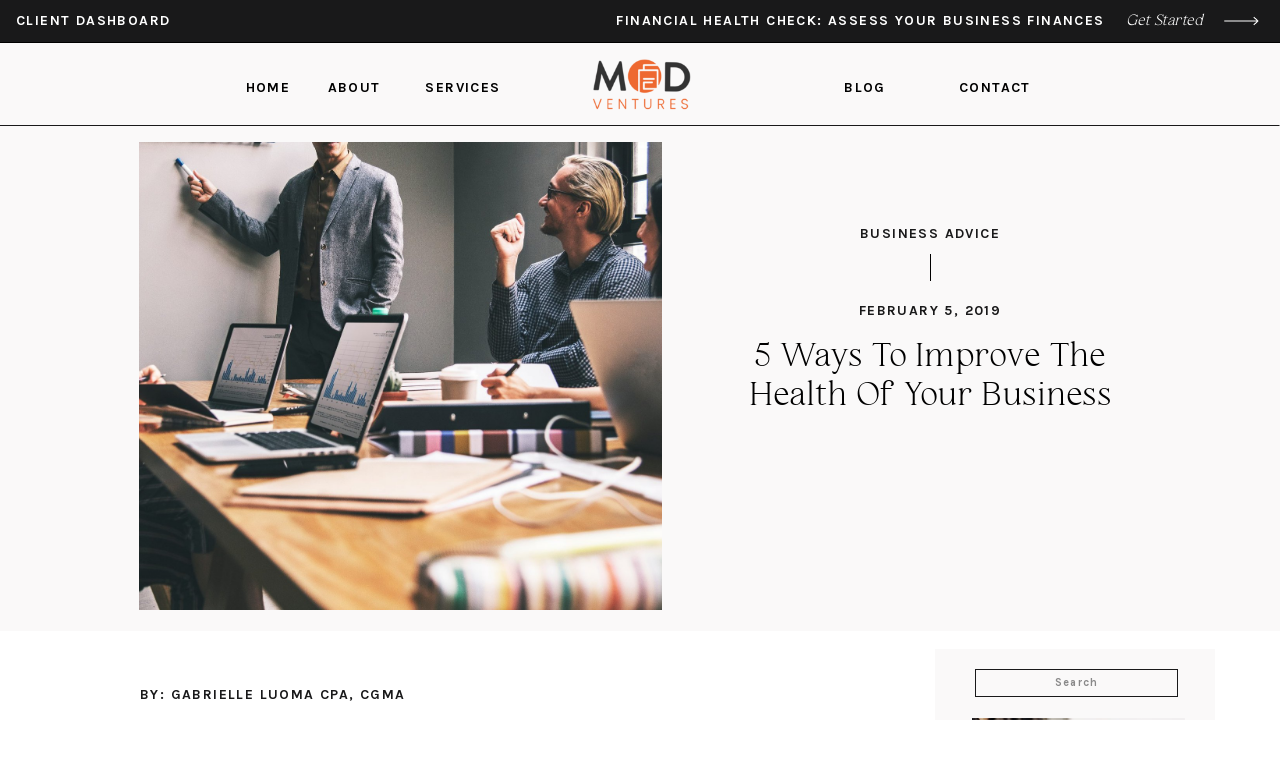

--- FILE ---
content_type: text/html; charset=UTF-8
request_url: https://modventuresllc.com/improve-health-business/
body_size: 27437
content:
<!DOCTYPE html><html lang="en-US" prefix="og: https://ogp.me/ns#" class="d"><head metasync_optimized><link rel="stylesheet" type="text/css" href="//lib.showit.co/engine/2.6.8/showit.css"/><meta name="dlm-version" content="5.1.6"><link rel="dns-prefetch" href="//sa.searchatlas.com"><link rel="preconnect" href="https://sa.searchatlas.com" crossorigin><meta name="otto" content="uuid=d4a04f83-4059-4e70-ba02-e9d8a941d35c; type=wordpress; enabled=true; version=2.5.14"><script>window.__SA_DYO_INITIALIZED__=true;</script><!-- Search Engine Optimization by Rank Math PRO - https://rankmath.com/ --><title>5 Ways to Improve the Health of your Business | MOD VENTURES, LLC</title><meta name="description" content="Create a mission that your employees, and even your clients, can get behind that will quickly improve the health of your business."/><meta name="robots" content="follow, index, max-snippet:-1, max-video-preview:-1, max-image-preview:large"/><link rel="canonical" href="https://modventuresllc.com/improve-health-business/"/><meta property="og:locale" content="en_US"/><meta property="og:type" content="article"/><meta property="og:title" content="5 Ways to Improve the Health of your Business | MOD VENTURES, LLC"/><meta property="og:description" content="Create a mission that your employees, and even your clients, can get behind that will quickly improve the health of your business."/><meta property="og:url" content="https://modventuresllc.com/improve-health-business/"/><meta property="og:site_name" content="MOD Ventures, LLC"/><meta property="article:publisher" content="https://www.facebook.com/modventuresllc"/><meta property="article:tag" content="Tucson CPA"/><meta property="article:section" content="Business Advice"/><meta property="og:updated_time" content="2025-06-02T14:03:58-07:00"/><meta property="fb:app_id" content="316936075310313"/><meta property="og:image" content="https://modventuresllc.com/wp-content/uploads/2019/02/adults-analysis-brainstorming-1661004-scaled.jpg"/><meta property="og:image:secure_url" content="https://modventuresllc.com/wp-content/uploads/2019/02/adults-analysis-brainstorming-1661004-scaled.jpg"/><meta property="og:image:width" content="960"/><meta property="og:image:height" content="526"/><meta property="og:image:alt" content="Four people sit at a conference table with laptops and documents while a Fractional CFO stands at a whiteboard, pointing and presenting accounting data."/><meta property="og:image:type" content="image/jpeg"/><meta property="article:published_time" content="2019-02-05T16:11:42-07:00"/><meta property="article:modified_time" content="2025-06-02T14:03:58-07:00"/><meta name="twitter:card" content="summary_large_image"/><meta name="twitter:title" content="5 Ways to Improve the Health of your Business | MOD VENTURES, LLC"/><meta name="twitter:description" content="Create a mission that your employees, and even your clients, can get behind that will quickly improve the health of your business."/><meta name="twitter:site" content="@GabrielleLuoma"/><meta name="twitter:creator" content="@GabrielleLuoma"/><meta name="twitter:image" content="https://modventuresllc.com/wp-content/uploads/2019/02/adults-analysis-brainstorming-1661004-scaled.jpg"/><meta name="twitter:label1" content="Written by"/><meta name="twitter:data1" content="Rebecca De La Paz"/><meta name="twitter:label2" content="Time to read"/><meta name="twitter:data2" content="3 minutes"/><script type="application/ld+json" class="rank-math-schema-pro">{"@context":"https://schema.org","@graph":[{"@type":"Place","@id":"https://modventuresllc.com/#place","geo":{"@type":"GeoCoordinates","latitude":"32.334583","longitude":"-110.974554"},"hasMap":"https://www.google.com/maps/search/?api=1&amp;query=32.334583,-110.974554","address":{"@type":"PostalAddress","streetAddress":"215 W Giaconda Way Suite 131","addressRegion":"AZ","postalCode":"85704","addressLocality":"Tucson","addressCountry":"3166-2"}},{"@type":["AccountingService","Organization"],"@id":"https://modventuresllc.com/#organization","name":"MOD Ventures Fractional CFO","url":"https://8048c889e3.nxcli.net","sameAs":["https://www.facebook.com/modventuresllc","https://twitter.com/GabrielleLuoma"],"email":"info@modventuresllc.com","address":{"@type":"PostalAddress","streetAddress":"215 W Giaconda Way Suite 131","addressRegion":"AZ","postalCode":"85704","addressLocality":"Tucson","addressCountry":"3166-2"},"logo":{"@type":"ImageObject","@id":"https://modventuresllc.com/#logo","url":"https://modventuresllc.com/wp-content/uploads/2021/06/mod-ventures-logo-transparent.png","contentUrl":"https://modventuresllc.com/wp-content/uploads/2021/06/mod-ventures-logo-transparent.png","caption":"MOD Ventures, LLC","inLanguage":"en-US","width":"460","height":"248"},"openingHours":["Monday,Tuesday,Wednesday,Thursday,Friday 09:00-17:00"],"description":"MOD Ventures, LLC helps businesses thrive with expert accounting, bookkeeping, and advisory services. We offer comprehensive solutions, including Fractional CFO and Controller services, designed for companies with up to $20 million in annual revenue. Since 2019, we've been committed to providing financial leadership and strategic guidance, empowering businesses to achieve their full potential. Let us handle the numbers so you can focus on growth and success.","legalName":"modweb_adm","location":{"@id":"https://modventuresllc.com/#place"},"image":{"@id":"https://modventuresllc.com/#logo"},"telephone":"15205721248"},{"@type":"WebSite","@id":"https://modventuresllc.com/#website","url":"https://modventuresllc.com","name":"MOD Ventures, LLC","alternateName":"MODVentures","publisher":{"@id":"https://modventuresllc.com/#organization"},"inLanguage":"en-US"},{"@type":"ImageObject","@id":"https://modventuresllc.com/wp-content/uploads/2019/02/adults-analysis-brainstorming-1661004-scaled.jpg","url":"https://modventuresllc.com/wp-content/uploads/2019/02/adults-analysis-brainstorming-1661004-scaled.jpg","width":"2191","height":"1200","caption":"Four people sit at a conference table with laptops and documents while a Fractional CFO stands at a whiteboard, pointing and presenting accounting data.","inLanguage":"en-US"},{"@type":"WebPage","@id":"https://modventuresllc.com/improve-health-business/#webpage","url":"https://modventuresllc.com/improve-health-business/","name":"5 Ways to Improve the Health of your Business | MOD VENTURES, LLC","datePublished":"2019-02-05T16:11:42-07:00","dateModified":"2025-06-02T14:03:58-07:00","isPartOf":{"@id":"https://modventuresllc.com/#website"},"primaryImageOfPage":{"@id":"https://modventuresllc.com/wp-content/uploads/2019/02/adults-analysis-brainstorming-1661004-scaled.jpg"},"inLanguage":"en-US"},{"@type":"Person","@id":"https://modventuresllc.com/author/beccadelapaz/","name":"Rebecca De La Paz","url":"https://modventuresllc.com/author/beccadelapaz/","image":{"@type":"ImageObject","@id":"https://secure.gravatar.com/avatar/4d7ed4166ac5b7fbb7e24af2fca00ccb4eaf30c940a197b4cfcbdc48192b7e7e?s=96&amp;d=mm&amp;r=g","url":"https://secure.gravatar.com/avatar/4d7ed4166ac5b7fbb7e24af2fca00ccb4eaf30c940a197b4cfcbdc48192b7e7e?s=96&amp;d=mm&amp;r=g","caption":"Rebecca De La Paz","inLanguage":"en-US"},"worksFor":{"@id":"https://modventuresllc.com/#organization"}},{"@type":"BlogPosting","headline":"5 Ways to Improve the Health of your Business | MOD VENTURES, LLC","keywords":"Improve Business Health","datePublished":"2019-02-05T16:11:42-07:00","dateModified":"2025-06-02T14:03:58-07:00","articleSection":"Business Advice","author":{"@id":"https://modventuresllc.com/author/beccadelapaz/","name":"Rebecca De La Paz"},"publisher":{"@id":"https://modventuresllc.com/#organization"},"description":"Create a mission that your employees, and even your clients, can get behind that will quickly improve the health of your business.","name":"5 Ways to Improve the Health of your Business | MOD VENTURES, LLC","@id":"https://modventuresllc.com/improve-health-business/#richSnippet","isPartOf":{"@id":"https://modventuresllc.com/improve-health-business/#webpage"},"image":{"@id":"https://modventuresllc.com/wp-content/uploads/2019/02/adults-analysis-brainstorming-1661004-scaled.jpg"},"inLanguage":"en-US","mainEntityOfPage":{"@id":"https://modventuresllc.com/improve-health-business/#webpage"}}]}</script><!-- /Rank Math WordPress SEO plugin --><link rel='dns-prefetch' href='//stats.wp.com'/><link rel='dns-prefetch' href='//www.googletagmanager.com'/><link rel="alternate" type="application/rss+xml" title="MOD VENTURES, LLC &raquo; Feed" href="https://modventuresllc.com/feed/"/><link rel="alternate" type="application/rss+xml" title="MOD VENTURES, LLC &raquo; Comments Feed" href="https://modventuresllc.com/comments/feed/"/><script type="text/javascript">
/* <![CDATA[ */
window._wpemojiSettings = {"baseUrl":"https:\/\/s.w.org\/images\/core\/emoji\/16.0.1\/72x72\/","ext":".png","svgUrl":"https:\/\/s.w.org\/images\/core\/emoji\/16.0.1\/svg\/","svgExt":".svg","source":{"concatemoji":"https:\/\/modventuresllc.com\/wp-includes\/js\/wp-emoji-release.min.js?ver=6.8.3"}};
/*! This file is auto-generated */
!function(s,n){var o,i,e;function c(e){try{var t={supportTests:e,timestamp:(new Date).valueOf()};sessionStorage.setItem(o,JSON.stringify(t))}catch(e){}}function p(e,t,n){e.clearRect(0,0,e.canvas.width,e.canvas.height),e.fillText(t,0,0);var t=new Uint32Array(e.getImageData(0,0,e.canvas.width,e.canvas.height).data),a=(e.clearRect(0,0,e.canvas.width,e.canvas.height),e.fillText(n,0,0),new Uint32Array(e.getImageData(0,0,e.canvas.width,e.canvas.height).data));return t.every(function(e,t){return e===a[t]})}function u(e,t){e.clearRect(0,0,e.canvas.width,e.canvas.height),e.fillText(t,0,0);for(var n=e.getImageData(16,16,1,1),a=0;a<n.data.length;a++)if(0!==n.data[a])return!1;return!0}function f(e,t,n,a){switch(t){case"flag":return n(e,"\ud83c\udff3\ufe0f\u200d\u26a7\ufe0f","\ud83c\udff3\ufe0f\u200b\u26a7\ufe0f")?!1:!n(e,"\ud83c\udde8\ud83c\uddf6","\ud83c\udde8\u200b\ud83c\uddf6")&&!n(e,"\ud83c\udff4\udb40\udc67\udb40\udc62\udb40\udc65\udb40\udc6e\udb40\udc67\udb40\udc7f","\ud83c\udff4\u200b\udb40\udc67\u200b\udb40\udc62\u200b\udb40\udc65\u200b\udb40\udc6e\u200b\udb40\udc67\u200b\udb40\udc7f");case"emoji":return!a(e,"\ud83e\udedf")}return!1}function g(e,t,n,a){var r="undefined"!=typeof WorkerGlobalScope&&self instanceof WorkerGlobalScope?new OffscreenCanvas(300,150):s.createElement("canvas"),o=r.getContext("2d",{willReadFrequently:!0}),i=(o.textBaseline="top",o.font="600 32px Arial",{});return e.forEach(function(e){i[e]=t(o,e,n,a)}),i}function t(e){var t=s.createElement("script");t.src=e,t.defer=!0,s.head.appendChild(t)}"undefined"!=typeof Promise&&(o="wpEmojiSettingsSupports",i=["flag","emoji"],n.supports={everything:!0,everythingExceptFlag:!0},e=new Promise(function(e){s.addEventListener("DOMContentLoaded",e,{once:!0})}),new Promise(function(t){var n=function(){try{var e=JSON.parse(sessionStorage.getItem(o));if("object"==typeof e&&"number"==typeof e.timestamp&&(new Date).valueOf()<e.timestamp+604800&&"object"==typeof e.supportTests)return e.supportTests}catch(e){}return null}();if(!n){if("undefined"!=typeof Worker&&"undefined"!=typeof OffscreenCanvas&&"undefined"!=typeof URL&&URL.createObjectURL&&"undefined"!=typeof Blob)try{var e="postMessage("+g.toString()+"("+[JSON.stringify(i),f.toString(),p.toString(),u.toString()].join(",")+"));",a=new Blob([e],{type:"text/javascript"}),r=new Worker(URL.createObjectURL(a),{name:"wpTestEmojiSupports"});return void(r.onmessage=function(e){c(n=e.data),r.terminate(),t(n)})}catch(e){}c(n=g(i,f,p,u))}t(n)}).then(function(e){for(var t in e)n.supports[t]=e[t],n.supports.everything=n.supports.everything&&n.supports[t],"flag"!==t&&(n.supports.everythingExceptFlag=n.supports.everythingExceptFlag&&n.supports[t]);n.supports.everythingExceptFlag=n.supports.everythingExceptFlag&&!n.supports.flag,n.DOMReady=!1,n.readyCallback=function(){n.DOMReady=!0}}).then(function(){return e}).then(function(){var e;n.supports.everything||(n.readyCallback(),(e=n.source||{}).concatemoji?t(e.concatemoji):e.wpemoji&&e.twemoji&&(t(e.twemoji),t(e.wpemoji)))}))}((window,document),window._wpemojiSettings);
/* ]]> */
</script><link rel='stylesheet' id='jetpack_related-posts-css' href='https://modventuresllc.com/wp-content/plugins/jetpack/modules/related-posts/related-posts.css?ver=20240116' type='text/css' media='all'/><style id='wp-emoji-styles-inline-css' type='text/css'>

	img.wp-smiley, img.emoji {
		display: inline !important;
		border: none !important;
		box-shadow: none !important;
		height: 1em !important;
		width: 1em !important;
		margin: 0 0.07em !important;
		vertical-align: -0.1em !important;
		background: none !important;
		padding: 0 !important;
	}
</style><link rel='stylesheet' id='wp-block-library-css' href='https://modventuresllc.com/wp-includes/css/dist/block-library/style.min.css?ver=6.8.3' type='text/css' media='all'/><style id='classic-theme-styles-inline-css' type='text/css'>
/*! This file is auto-generated */
.wp-block-button__link{color:#fff;background-color:#32373c;border-radius:9999px;box-shadow:none;text-decoration:none;padding:calc(.667em + 2px) calc(1.333em + 2px);font-size:1.125em}.wp-block-file__button{background:#32373c;color:#fff;text-decoration:none}
</style><link rel='stylesheet' id='mediaelement-css' href='https://modventuresllc.com/wp-includes/js/mediaelement/mediaelementplayer-legacy.min.css?ver=4.2.17' type='text/css' media='all'/><link rel='stylesheet' id='wp-mediaelement-css' href='https://modventuresllc.com/wp-includes/js/mediaelement/wp-mediaelement.min.css?ver=6.8.3' type='text/css' media='all'/><style id='jetpack-sharing-buttons-style-inline-css' type='text/css'>
.jetpack-sharing-buttons__services-list{display:flex;flex-direction:row;flex-wrap:wrap;gap:0;list-style-type:none;margin:5px;padding:0}.jetpack-sharing-buttons__services-list.has-small-icon-size{font-size:12px}.jetpack-sharing-buttons__services-list.has-normal-icon-size{font-size:16px}.jetpack-sharing-buttons__services-list.has-large-icon-size{font-size:24px}.jetpack-sharing-buttons__services-list.has-huge-icon-size{font-size:36px}@media print{.jetpack-sharing-buttons__services-list{display:none!important}}.editor-styles-wrapper .wp-block-jetpack-sharing-buttons{gap:0;padding-inline-start:0}ul.jetpack-sharing-buttons__services-list.has-background{padding:1.25em 2.375em}
</style><style id='global-styles-inline-css' type='text/css'>
:root{--wp--preset--aspect-ratio--square: 1;--wp--preset--aspect-ratio--4-3: 4/3;--wp--preset--aspect-ratio--3-4: 3/4;--wp--preset--aspect-ratio--3-2: 3/2;--wp--preset--aspect-ratio--2-3: 2/3;--wp--preset--aspect-ratio--16-9: 16/9;--wp--preset--aspect-ratio--9-16: 9/16;--wp--preset--color--black: #000000;--wp--preset--color--cyan-bluish-gray: #abb8c3;--wp--preset--color--white: #ffffff;--wp--preset--color--pale-pink: #f78da7;--wp--preset--color--vivid-red: #cf2e2e;--wp--preset--color--luminous-vivid-orange: #ff6900;--wp--preset--color--luminous-vivid-amber: #fcb900;--wp--preset--color--light-green-cyan: #7bdcb5;--wp--preset--color--vivid-green-cyan: #00d084;--wp--preset--color--pale-cyan-blue: #8ed1fc;--wp--preset--color--vivid-cyan-blue: #0693e3;--wp--preset--color--vivid-purple: #9b51e0;--wp--preset--gradient--vivid-cyan-blue-to-vivid-purple: linear-gradient(135deg,rgba(6,147,227,1) 0%,rgb(155,81,224) 100%);--wp--preset--gradient--light-green-cyan-to-vivid-green-cyan: linear-gradient(135deg,rgb(122,220,180) 0%,rgb(0,208,130) 100%);--wp--preset--gradient--luminous-vivid-amber-to-luminous-vivid-orange: linear-gradient(135deg,rgba(252,185,0,1) 0%,rgba(255,105,0,1) 100%);--wp--preset--gradient--luminous-vivid-orange-to-vivid-red: linear-gradient(135deg,rgba(255,105,0,1) 0%,rgb(207,46,46) 100%);--wp--preset--gradient--very-light-gray-to-cyan-bluish-gray: linear-gradient(135deg,rgb(238,238,238) 0%,rgb(169,184,195) 100%);--wp--preset--gradient--cool-to-warm-spectrum: linear-gradient(135deg,rgb(74,234,220) 0%,rgb(151,120,209) 20%,rgb(207,42,186) 40%,rgb(238,44,130) 60%,rgb(251,105,98) 80%,rgb(254,248,76) 100%);--wp--preset--gradient--blush-light-purple: linear-gradient(135deg,rgb(255,206,236) 0%,rgb(152,150,240) 100%);--wp--preset--gradient--blush-bordeaux: linear-gradient(135deg,rgb(254,205,165) 0%,rgb(254,45,45) 50%,rgb(107,0,62) 100%);--wp--preset--gradient--luminous-dusk: linear-gradient(135deg,rgb(255,203,112) 0%,rgb(199,81,192) 50%,rgb(65,88,208) 100%);--wp--preset--gradient--pale-ocean: linear-gradient(135deg,rgb(255,245,203) 0%,rgb(182,227,212) 50%,rgb(51,167,181) 100%);--wp--preset--gradient--electric-grass: linear-gradient(135deg,rgb(202,248,128) 0%,rgb(113,206,126) 100%);--wp--preset--gradient--midnight: linear-gradient(135deg,rgb(2,3,129) 0%,rgb(40,116,252) 100%);--wp--preset--font-size--small: 13px;--wp--preset--font-size--medium: 20px;--wp--preset--font-size--large: 36px;--wp--preset--font-size--x-large: 42px;--wp--preset--spacing--20: 0.44rem;--wp--preset--spacing--30: 0.67rem;--wp--preset--spacing--40: 1rem;--wp--preset--spacing--50: 1.5rem;--wp--preset--spacing--60: 2.25rem;--wp--preset--spacing--70: 3.38rem;--wp--preset--spacing--80: 5.06rem;--wp--preset--shadow--natural: 6px 6px 9px rgba(0, 0, 0, 0.2);--wp--preset--shadow--deep: 12px 12px 50px rgba(0, 0, 0, 0.4);--wp--preset--shadow--sharp: 6px 6px 0px rgba(0, 0, 0, 0.2);--wp--preset--shadow--outlined: 6px 6px 0px -3px rgba(255, 255, 255, 1), 6px 6px rgba(0, 0, 0, 1);--wp--preset--shadow--crisp: 6px 6px 0px rgba(0, 0, 0, 1);}:where(.is-layout-flex){gap: 0.5em;}:where(.is-layout-grid){gap: 0.5em;}body .is-layout-flex{display: flex;}.is-layout-flex{flex-wrap: wrap;align-items: center;}.is-layout-flex > :is(*, div){margin: 0;}body .is-layout-grid{display: grid;}.is-layout-grid > :is(*, div){margin: 0;}:where(.wp-block-columns.is-layout-flex){gap: 2em;}:where(.wp-block-columns.is-layout-grid){gap: 2em;}:where(.wp-block-post-template.is-layout-flex){gap: 1.25em;}:where(.wp-block-post-template.is-layout-grid){gap: 1.25em;}.has-black-color{color: var(--wp--preset--color--black) !important;}.has-cyan-bluish-gray-color{color: var(--wp--preset--color--cyan-bluish-gray) !important;}.has-white-color{color: var(--wp--preset--color--white) !important;}.has-pale-pink-color{color: var(--wp--preset--color--pale-pink) !important;}.has-vivid-red-color{color: var(--wp--preset--color--vivid-red) !important;}.has-luminous-vivid-orange-color{color: var(--wp--preset--color--luminous-vivid-orange) !important;}.has-luminous-vivid-amber-color{color: var(--wp--preset--color--luminous-vivid-amber) !important;}.has-light-green-cyan-color{color: var(--wp--preset--color--light-green-cyan) !important;}.has-vivid-green-cyan-color{color: var(--wp--preset--color--vivid-green-cyan) !important;}.has-pale-cyan-blue-color{color: var(--wp--preset--color--pale-cyan-blue) !important;}.has-vivid-cyan-blue-color{color: var(--wp--preset--color--vivid-cyan-blue) !important;}.has-vivid-purple-color{color: var(--wp--preset--color--vivid-purple) !important;}.has-black-background-color{background-color: var(--wp--preset--color--black) !important;}.has-cyan-bluish-gray-background-color{background-color: var(--wp--preset--color--cyan-bluish-gray) !important;}.has-white-background-color{background-color: var(--wp--preset--color--white) !important;}.has-pale-pink-background-color{background-color: var(--wp--preset--color--pale-pink) !important;}.has-vivid-red-background-color{background-color: var(--wp--preset--color--vivid-red) !important;}.has-luminous-vivid-orange-background-color{background-color: var(--wp--preset--color--luminous-vivid-orange) !important;}.has-luminous-vivid-amber-background-color{background-color: var(--wp--preset--color--luminous-vivid-amber) !important;}.has-light-green-cyan-background-color{background-color: var(--wp--preset--color--light-green-cyan) !important;}.has-vivid-green-cyan-background-color{background-color: var(--wp--preset--color--vivid-green-cyan) !important;}.has-pale-cyan-blue-background-color{background-color: var(--wp--preset--color--pale-cyan-blue) !important;}.has-vivid-cyan-blue-background-color{background-color: var(--wp--preset--color--vivid-cyan-blue) !important;}.has-vivid-purple-background-color{background-color: var(--wp--preset--color--vivid-purple) !important;}.has-black-border-color{border-color: var(--wp--preset--color--black) !important;}.has-cyan-bluish-gray-border-color{border-color: var(--wp--preset--color--cyan-bluish-gray) !important;}.has-white-border-color{border-color: var(--wp--preset--color--white) !important;}.has-pale-pink-border-color{border-color: var(--wp--preset--color--pale-pink) !important;}.has-vivid-red-border-color{border-color: var(--wp--preset--color--vivid-red) !important;}.has-luminous-vivid-orange-border-color{border-color: var(--wp--preset--color--luminous-vivid-orange) !important;}.has-luminous-vivid-amber-border-color{border-color: var(--wp--preset--color--luminous-vivid-amber) !important;}.has-light-green-cyan-border-color{border-color: var(--wp--preset--color--light-green-cyan) !important;}.has-vivid-green-cyan-border-color{border-color: var(--wp--preset--color--vivid-green-cyan) !important;}.has-pale-cyan-blue-border-color{border-color: var(--wp--preset--color--pale-cyan-blue) !important;}.has-vivid-cyan-blue-border-color{border-color: var(--wp--preset--color--vivid-cyan-blue) !important;}.has-vivid-purple-border-color{border-color: var(--wp--preset--color--vivid-purple) !important;}.has-vivid-cyan-blue-to-vivid-purple-gradient-background{background: var(--wp--preset--gradient--vivid-cyan-blue-to-vivid-purple) !important;}.has-light-green-cyan-to-vivid-green-cyan-gradient-background{background: var(--wp--preset--gradient--light-green-cyan-to-vivid-green-cyan) !important;}.has-luminous-vivid-amber-to-luminous-vivid-orange-gradient-background{background: var(--wp--preset--gradient--luminous-vivid-amber-to-luminous-vivid-orange) !important;}.has-luminous-vivid-orange-to-vivid-red-gradient-background{background: var(--wp--preset--gradient--luminous-vivid-orange-to-vivid-red) !important;}.has-very-light-gray-to-cyan-bluish-gray-gradient-background{background: var(--wp--preset--gradient--very-light-gray-to-cyan-bluish-gray) !important;}.has-cool-to-warm-spectrum-gradient-background{background: var(--wp--preset--gradient--cool-to-warm-spectrum) !important;}.has-blush-light-purple-gradient-background{background: var(--wp--preset--gradient--blush-light-purple) !important;}.has-blush-bordeaux-gradient-background{background: var(--wp--preset--gradient--blush-bordeaux) !important;}.has-luminous-dusk-gradient-background{background: var(--wp--preset--gradient--luminous-dusk) !important;}.has-pale-ocean-gradient-background{background: var(--wp--preset--gradient--pale-ocean) !important;}.has-electric-grass-gradient-background{background: var(--wp--preset--gradient--electric-grass) !important;}.has-midnight-gradient-background{background: var(--wp--preset--gradient--midnight) !important;}.has-small-font-size{font-size: var(--wp--preset--font-size--small) !important;}.has-medium-font-size{font-size: var(--wp--preset--font-size--medium) !important;}.has-large-font-size{font-size: var(--wp--preset--font-size--large) !important;}.has-x-large-font-size{font-size: var(--wp--preset--font-size--x-large) !important;}
:where(.wp-block-post-template.is-layout-flex){gap: 1.25em;}:where(.wp-block-post-template.is-layout-grid){gap: 1.25em;}
:where(.wp-block-columns.is-layout-flex){gap: 2em;}:where(.wp-block-columns.is-layout-grid){gap: 2em;}
:root :where(.wp-block-pullquote){font-size: 1.5em;line-height: 1.6;}
</style><link rel='stylesheet' id='sitefunx-mod-front-css' href='https://modventuresllc.com/wp-content/plugins/sitefunx-mod-relaunch/assets/sitefunx-mod-front.min.css?ver=1.6.0' type='text/css' media='all'/><link rel='stylesheet' id='sitefunx-mod-colors-css' href='https://modventuresllc.com/wp-content/plugins/sitefunx-mod-relaunch/assets/brand-colors-mod.min.css?ver=1.6.0' type='text/css' media='all'/><link rel='stylesheet' id='sitefunx-open-color-css' href='https://modventuresllc.com/wp-content/plugins/sitefunx-mod-relaunch/assets/open-color.min.css?ver=1.6.0' type='text/css' media='all'/><link rel='stylesheet' id='pub-style-css' href='https://modventuresllc.com/wp-content/themes/showit/pubs/pbrxcwetrrmpzzbbwtw30g/20260129134821Sebngnw/assets/pub.css?ver=1769694512' type='text/css' media='all'/><script type="text/javascript" id="jetpack_related-posts-js-extra">
/* <![CDATA[ */
var related_posts_js_options = {"post_heading":"h4"};
/* ]]> */
</script><script type="text/javascript" src="https://modventuresllc.com/wp-content/plugins/jetpack/_inc/build/related-posts/related-posts.min.js?ver=20240116" id="jetpack_related-posts-js"></script><script type="text/javascript" src="https://modventuresllc.com/wp-includes/js/jquery/jquery.min.js?ver=3.7.1" id="jquery-core-js"></script><script type="text/javascript" id="jquery-core-js-after">
/* <![CDATA[ */
$ = jQuery;
/* ]]> */
</script><script type="text/javascript" src="https://modventuresllc.com/wp-includes/js/jquery/jquery-migrate.min.js?ver=3.4.1" id="jquery-migrate-js"></script><script type="text/javascript" defer data-domain='modventuresllc.com' data-api='https://modventuresllc.com/wp-json/8969b9/v1/32c3/5a55dccb' data-cfasync='false' src="//modventuresllc.com/wp-content/uploads/f14ebd1c0a/92604ac9.js?ver=1769634303" id="plausible-analytics-js"></script><script type="text/javascript" id="plausible-analytics-js-after">
/* <![CDATA[ */
window.plausible = window.plausible || function() { (window.plausible.q = window.plausible.q || []).push(arguments) }
/* ]]> */
</script><script type="text/javascript" src="https://modventuresllc.com/wp-content/themes/showit/pubs/pbrxcwetrrmpzzbbwtw30g/20260129134821Sebngnw/assets/pub.js?ver=1769694512" id="pub-script-js"></script><link rel="https://api.w.org/" href="https://modventuresllc.com/wp-json/"/><link rel="alternate" title="JSON" type="application/json" href="https://modventuresllc.com/wp-json/wp/v2/posts/6992"/><link rel="EditURI" type="application/rsd+xml" title="RSD" href="https://modventuresllc.com/xmlrpc.php?rsd"/><link rel='shortlink' href='https://modventuresllc.com/?p=6992'/><link rel="alternate" title="oEmbed (JSON)" type="application/json+oembed" href="https://modventuresllc.com/wp-json/oembed/1.0/embed?url=https%3A%2F%2Fmodventuresllc.com%2Fimprove-health-business%2F"/><link rel="alternate" title="oEmbed (XML)" type="text/xml+oembed" href="https://modventuresllc.com/wp-json/oembed/1.0/embed?url=https%3A%2F%2Fmodventuresllc.com%2Fimprove-health-business%2F&amp;format=xml"/><meta name="generator" content="Site Kit by Google 1.170.0"/><script defer data-domain="modventuresllc.com" src="https://plausible.io/js/script.file-downloads.outbound-links.pageview-props.tagged-events.js"></script><script>window.plausible = window.plausible || function() { (window.plausible.q = window.plausible.q || []).push(arguments) }</script><link rel="alternate" type="application/rss+xml" title="Podcast RSS feed" href="https://modventuresllc.com/feed/podcast"/><style type="text/css">
		<script defer data-domain="modventuresllc.com" src="https://plausible.io/js/plausible.js"></script>	</style><style>img#wpstats{display:none}</style><!-- Begin Inspectlet Asynchronous Code --><script type="text/javascript">
(function() {
window.__insp = window.__insp || [];
__insp.push(['wid', 1359367885]);
var ldinsp = function(){
if(typeof window.__inspld != "undefined") return; window.__inspld = 1; var insp = document.createElement('script'); insp.type = 'text/javascript'; insp.async = true; insp.id = "inspsync"; insp.src = ('https:' == document.location.protocol ? 'https' : 'http') + '://cdn.inspectlet.com/inspectlet.js?wid=1359367885&r=' + Math.floor(new Date().getTime()/3600000); var x = document.getElementsByTagName('script')[0]; x.parentNode.insertBefore(insp, x); };
setTimeout(ldinsp, 0);
})();
</script><!-- End Inspectlet Asynchronous Code --><!-- Google Tag Manager snippet added by Site Kit --><script type="text/javascript">
/* <![CDATA[ */

			( function( w, d, s, l, i ) {
				w[l] = w[l] || [];
				w[l].push( {'gtm.start': new Date().getTime(), event: 'gtm.js'} );
				var f = d.getElementsByTagName( s )[0],
					j = d.createElement( s ), dl = l != 'dataLayer' ? '&l=' + l : '';
				j.async = true;
				j.src = 'https://www.googletagmanager.com/gtm.js?id=' + i + dl;
				f.parentNode.insertBefore( j, f );
			} )( window, document, 'script', 'dataLayer', 'GTM-N6Z3DSVJ' );
			
/* ]]> */
</script><!-- End Google Tag Manager snippet added by Site Kit --><script type="text/javascript" src="https://cdn.seoplatform.io/injector.js?websiteId=21688"></script><script type="text/javascript">
    (function(c,l,a,r,i,t,y){
        c[a]=c[a]||function(){(c[a].q=c[a].q||[]).push(arguments)};
        t=l.createElement(r);t.async=1;t.src="https://www.clarity.ms/tag/"+i;
        y=l.getElementsByTagName(r)[0];y.parentNode.insertBefore(t,y);
    })(window, document, "clarity", "script", "pmr6ng5wyi");
</script><script>function loadScript(a){var b=document.getElementsByTagName("head")[0],c=document.createElement("script");c.type="text/javascript",c.src="https://tracker.metricool.com/resources/be.js",c.onreadystatechange=a,c.onload=a,b.appendChild(c)}loadScript(function(){beTracker.t({hash:"a5d81e642bb8f2592af08883292d358c"})});</script><link rel="icon" href="https://modventuresllc.com/wp-content/uploads/2021/06/cropped-favicon-transparent-32x32.png" sizes="32x32"/><link rel="icon" href="https://modventuresllc.com/wp-content/uploads/2021/06/cropped-favicon-transparent-192x192.png" sizes="192x192"/><link rel="apple-touch-icon" href="https://modventuresllc.com/wp-content/uploads/2021/06/cropped-favicon-transparent-180x180.png"/><meta name="msapplication-TileImage" content="https://modventuresllc.com/wp-content/uploads/2021/06/cropped-favicon-transparent-270x270.png"/><meta charset="UTF-8"/><meta name="viewport" content="width=device-width, initial-scale=1"/><link rel="icon" type="image/png" href="//static.showit.co/200/DIBLZmlFQiKenT2_Y7yOqQ/201019/mod_logo_orange.png"/><link rel="preconnect" href="https://static.showit.co"/><link rel="preconnect" href="https://fonts.googleapis.com"><link rel="preconnect" href="https://fonts.gstatic.com" crossorigin><link href="https://fonts.googleapis.com/css?family=Karla:700|Karla:300" rel="stylesheet" type="text/css"/><style>
@font-face{font-family:Haigrast;src:url('//static.showit.co/file/V5BLmQQuRLW3ERx6_blvfg/shared/haigrast_serif.woff');}
</style><script id="init_data" type="application/json">
{"mobile":{"w":320,"bgMediaType":"none","bgFillType":"color","bgColor":"colors-7"},"desktop":{"w":1200,"bgColor":"colors-7","bgMediaType":"none","bgFillType":"color"},"sid":"pbrxcwetrrmpzzbbwtw30g","break":768,"assetURL":"//static.showit.co","contactFormId":"201019/337281","cfAction":"aHR0cHM6Ly9jbGllbnRzZXJ2aWNlLnNob3dpdC5jby9jb250YWN0Zm9ybQ==","sgAction":"aHR0cHM6Ly9jbGllbnRzZXJ2aWNlLnNob3dpdC5jby9zb2NpYWxncmlk","blockData":[{"slug":"freebie-banner","visible":"a","states":[],"d":{"h":42,"w":1200,"bgFillType":"color","bgColor":"colors-1","bgMediaType":"none"},"m":{"h":81,"w":320,"bgFillType":"color","bgColor":"colors-1","bgMediaType":"none"}},{"slug":"navigation-in-black","visible":"a","states":[],"d":{"h":1,"w":1200,"bgFillType":"color","bgColor":"colors-0","bgMediaType":"none"},"m":{"h":1,"w":320,"bgFillType":"color","bgColor":"colors-0","bgMediaType":"none"}},{"slug":"resources-drop-down","visible":"d","states":[],"d":{"h":1,"w":1200,"bgFillType":"color","bgColor":"colors-0","bgMediaType":"none"},"m":{"h":200,"w":320,"bgFillType":"color","bgColor":"colors-0","bgMediaType":"none"}},{"slug":"contact-drop-down","visible":"d","states":[],"d":{"h":1,"w":1200,"bgFillType":"color","bgColor":"colors-0","bgMediaType":"none"},"m":{"h":200,"w":320,"bgFillType":"color","bgColor":"colors-0","bgMediaType":"none"}},{"slug":"cover","visible":"a","states":[],"d":{"h":588,"w":1200,"bgFillType":"color","bgColor":"colors-5","bgMediaType":"none"},"m":{"h":470,"w":320,"bgFillType":"color","bgColor":"colors-5","bgMediaType":"none"}},{"slug":"sidebar","visible":"d","states":[],"d":{"h":1,"w":1200,"bgFillType":"color","bgColor":"#FFFFFF","bgMediaType":"none"},"m":{"h":200,"w":320,"bgFillType":"color","bgColor":"#FFFFFF","bgMediaType":"none"}},{"slug":"post","visible":"a","states":[],"d":{"h":175,"w":1200,"nature":"dH","bgFillType":"color","bgColor":"colors-7","bgMediaType":"none"},"m":{"h":110,"w":320,"nature":"dH","bgFillType":"color","bgColor":"colors-7","bgMediaType":"none"}},{"slug":"share","visible":"a","states":[{"d":{"bgFillType":"color","bgColor":"#000000:0","bgMediaType":"none"},"m":{"bgFillType":"color","bgColor":"#000000:0","bgMediaType":"none"},"slug":"view-1"},{"d":{"bgFillType":"color","bgColor":"#000000:0","bgMediaType":"none"},"m":{"bgFillType":"color","bgColor":"#000000:0","bgMediaType":"none"},"slug":"view-2"}],"d":{"h":100,"w":1200,"bgFillType":"color","bgColor":"colors-7","bgMediaType":"none"},"m":{"h":120,"w":320,"bgFillType":"color","bgColor":"colors-7","bgMediaType":"none"},"stateTrans":[{},{}]},{"slug":"comments","visible":"a","states":[],"d":{"h":97,"w":1200,"nature":"dH","bgFillType":"color","bgColor":"#FFFFFF","bgMediaType":"none"},"m":{"h":79,"w":320,"nature":"dH","bgFillType":"color","bgColor":"#FFFFFF","bgMediaType":"none"}},{"slug":"comments-form","visible":"a","states":[],"d":{"h":97,"w":1200,"nature":"dH","bgFillType":"color","bgColor":"#FFFFFF","bgMediaType":"none"},"m":{"h":79,"w":320,"nature":"dH","bgFillType":"color","bgColor":"#FFFFFF","bgMediaType":"none"}},{"slug":"pagination","visible":"a","states":[],"d":{"h":99,"w":1200,"bgFillType":"color","bgColor":"colors-7","bgMediaType":"none"},"m":{"h":120,"w":320,"bgFillType":"color","bgColor":"colors-7","bgMediaType":"none"}},{"slug":"blog-12","visible":"a","states":[{"d":{"bgFillType":"color","bgColor":"#000000:0","bgMediaType":"none"},"m":{"bgFillType":"color","bgColor":"#000000:0","bgMediaType":"none"},"slug":"view-1"},{"d":{"bgFillType":"color","bgColor":"#000000:0","bgMediaType":"none"},"m":{"bgFillType":"color","bgColor":"#000000:0","bgMediaType":"none"},"slug":"view-2"},{"d":{"bgFillType":"color","bgColor":"#000000:0","bgMediaType":"none"},"m":{"bgFillType":"color","bgColor":"#000000:0","bgMediaType":"none"},"slug":"view-3"}],"d":{"h":482,"w":1200,"nature":"dH","bgFillType":"color","bgColor":"#FFFFFF","bgMediaType":"none"},"m":{"h":1329,"w":320,"bgFillType":"color","bgColor":"#FFFFFF","bgMediaType":"none"},"wpPostLookup":true,"stateTrans":[{},{},{}]},{"slug":"search","visible":"a","states":[],"d":{"h":100,"w":1200,"bgFillType":"color","bgColor":"colors-6","bgMediaType":"none"},"m":{"h":120,"w":320,"bgFillType":"color","bgColor":"colors-6","bgMediaType":"none"}},{"slug":"video-library-pop-up","visible":"a","states":[{"d":{"bgFillType":"color","bgColor":"#000000:0","bgMediaType":"none"},"m":{"bgFillType":"color","bgColor":"#000000:0","bgMediaType":"none"},"slug":"view-1-replace-with-your-newsletter-form"},{"d":{"bgFillType":"color","bgColor":"#000000:0","bgMediaType":"none"},"m":{"bgFillType":"color","bgColor":"#000000:0","bgMediaType":"none"},"slug":"view-2-thank-you-message"}],"d":{"h":600,"w":1200,"locking":{"side":"t","scrollOffset":1},"nature":"wH","bgFillType":"color","bgColor":"colors-7:50","bgMediaType":"none"},"m":{"h":550,"w":320,"locking":{"side":"t","scrollOffset":1},"nature":"wH","bgFillType":"color","bgColor":"colors-7:50","bgMediaType":"none"},"stateTrans":[{},{}]},{"slug":"footer","visible":"a","states":[],"d":{"h":423,"w":1200,"bgFillType":"color","bgColor":"colors-5","bgMediaType":"none"},"m":{"h":1073,"w":320,"bgFillType":"color","bgColor":"colors-5","bgMediaType":"none"}}],"elementData":[{"type":"text","visible":"a","id":"freebie-banner_0","blockId":"freebie-banner","m":{"x":35,"y":14,"w":250,"h":33,"a":0,"trIn":{"cl":"fadeIn","d":0.75,"dl":0.5}},"d":{"x":516,"y":8,"w":514,"h":27,"a":0,"lockH":"r"}},{"type":"text","visible":"a","id":"freebie-banner_1","blockId":"freebie-banner","m":{"x":98,"y":56,"w":111,"h":13,"a":0,"trIn":{"cl":"fadeIn","d":0.75,"dl":0.5}},"d":{"x":1036,"y":12,"w":96,"h":15,"a":0,"lockH":"r"}},{"type":"icon","visible":"a","id":"freebie-banner_2","blockId":"freebie-banner","m":{"x":198,"y":39,"w":24,"h":43,"a":0},"d":{"x":1139,"y":-25,"w":45,"h":92,"a":0,"lockH":"r"}},{"type":"text","visible":"d","id":"freebie-banner_3","blockId":"freebie-banner","m":{"x":74,"y":28,"w":155,"h":18,"a":0,"trIn":{"cl":"fadeIn","d":0.75,"dl":0.5}},"d":{"x":16,"y":8,"w":164,"h":19,"a":0,"lockH":"l"}},{"type":"line","visible":"d","id":"navigation-in-black_0","blockId":"navigation-in-black","m":{"x":48,"y":99,"w":224,"h":3,"a":0},"d":{"x":0,"y":83,"w":1200,"h":1,"a":0,"lockH":"s"}},{"type":"icon","visible":"m","id":"navigation-in-black_1","blockId":"navigation-in-black","m":{"x":253,"y":18,"w":50,"h":47,"a":0},"d":{"x":550,"y":150,"w":100,"h":100,"a":0}},{"type":"text","visible":"d","id":"navigation-in-black_2","blockId":"navigation-in-black","m":{"x":109,"y":92,"w":102,"h":17,"a":0},"d":{"x":195,"y":33,"w":66,"h":19,"a":0}},{"type":"text","visible":"d","id":"navigation-in-black_3","blockId":"navigation-in-black","m":{"x":109,"y":92,"w":102,"h":17,"a":0},"d":{"x":281,"y":33,"w":66,"h":19,"a":0}},{"type":"text","visible":"d","id":"navigation-in-black_4","blockId":"navigation-in-black","m":{"x":109,"y":92,"w":102,"h":17,"a":0},"d":{"x":377,"y":33,"w":92,"h":19,"a":0},"pc":[{"type":"show","block":"resources-drop-down"}]},{"type":"text","visible":"d","id":"navigation-in-black_5","blockId":"navigation-in-black","m":{"x":109,"y":92,"w":102,"h":17,"a":0},"d":{"x":919,"y":33,"w":66,"h":19,"a":0},"pc":[{"type":"show","block":"contact-drop-down"}]},{"type":"graphic","visible":"a","id":"navigation-in-black_6","blockId":"navigation-in-black","m":{"x":10,"y":18,"w":106,"h":47,"a":0},"d":{"x":528,"y":8,"w":145,"h":69,"a":0,"gs":{"t":"fit"}},"c":{"key":"KiscIwc1R763lxX069nSSA/shared/transparent_logo.png","aspect_ratio":1.85711}},{"type":"text","visible":"d","id":"navigation-in-black_7","blockId":"navigation-in-black","m":{"x":109,"y":92,"w":102,"h":17,"a":0},"d":{"x":776,"y":33,"w":98,"h":19,"a":0}},{"type":"simple","visible":"a","id":"resources-drop-down_0","blockId":"resources-drop-down","m":{"x":48,"y":30,"w":224,"h":140,"a":0},"d":{"x":325,"y":78,"w":195,"h":151,"a":0}},{"type":"text","visible":"a","id":"resources-drop-down_1","blockId":"resources-drop-down","m":{"x":109,"y":92,"w":102,"h":17,"a":0},"d":{"x":341,"y":102,"w":163,"h":38,"a":0}},{"type":"text","visible":"a","id":"resources-drop-down_2","blockId":"resources-drop-down","m":{"x":109,"y":92,"w":102,"h":17,"a":0},"d":{"x":341,"y":154,"w":163,"h":50,"a":0}},{"type":"simple","visible":"a","id":"contact-drop-down_0","blockId":"contact-drop-down","m":{"x":48,"y":30,"w":224,"h":140,"a":0},"d":{"x":867,"y":78,"w":195,"h":100,"a":0}},{"type":"text","visible":"a","id":"contact-drop-down_1","blockId":"contact-drop-down","m":{"x":109,"y":92,"w":102,"h":17,"a":0},"d":{"x":883,"y":101,"w":163,"h":20,"a":0}},{"type":"text","visible":"a","id":"contact-drop-down_2","blockId":"contact-drop-down","m":{"x":109,"y":92,"w":102,"h":17,"a":0},"d":{"x":883,"y":136,"w":163,"h":20,"a":0}},{"type":"graphic","visible":"a","id":"cover_0","blockId":"cover","m":{"x":0,"y":0,"w":320,"h":280,"a":0},"d":{"x":99,"y":99,"w":523,"h":468,"a":0},"c":{"key":"aREIm9GwS_KKrjNUESevvA/shared/placeholder-image.png","aspect_ratio":1.66667}},{"type":"text","visible":"a","id":"cover_1","blockId":"cover","m":{"x":20,"y":299,"w":280,"h":80,"a":0},"d":{"x":690,"y":294,"w":400,"h":96,"a":0}},{"type":"text","visible":"a","id":"cover_2","blockId":"cover","m":{"x":30,"y":390,"w":260,"h":17,"a":0},"d":{"x":805,"y":178,"w":170,"h":22,"a":0}},{"type":"simple","visible":"a","id":"cover_3","blockId":"cover","m":{"x":135,"y":423,"w":50,"h":1,"a":0},"d":{"x":877,"y":224,"w":27,"h":1,"a":270}},{"type":"text","visible":"a","id":"cover_4","blockId":"cover","m":{"x":30,"y":440,"w":260,"h":17,"a":0},"d":{"x":805,"y":255,"w":170,"h":22,"a":0}},{"type":"simple","visible":"a","id":"sidebar_0","blockId":"sidebar","m":{"x":48,"y":30,"w":224,"h":140,"a":0},"d":{"x":895,"y":18,"w":280,"h":1299,"a":0}},{"type":"text","visible":"a","id":"sidebar_1","blockId":"sidebar","m":{"x":109,"y":92,"w":102,"h":17,"a":0},"d":{"x":942,"y":297,"w":194,"h":21,"a":0}},{"type":"simple","visible":"a","id":"sidebar_2","blockId":"sidebar","m":{"x":48,"y":30,"w":224,"h":140,"a":0},"d":{"x":938,"y":328,"w":200,"h":1,"a":0}},{"type":"graphic","visible":"a","id":"sidebar_3","blockId":"sidebar","m":{"x":48,"y":25,"w":224,"h":150,"a":0},"d":{"x":932,"y":87,"w":213,"h":195,"a":0},"c":{"key":"qvlSTsOnSk6ZCi2B75kC4g/201019/mod_ventures.jpg","aspect_ratio":1.5}},{"type":"text","visible":"a","id":"sidebar_4","blockId":"sidebar","m":{"x":109,"y":91,"w":102.60000000000001,"h":19,"a":0},"d":{"x":916,"y":344,"w":239,"h":193,"a":0}},{"type":"simple","visible":"a","id":"sidebar_5","blockId":"sidebar","m":{"x":48,"y":30,"w":224,"h":140,"a":0},"d":{"x":935,"y":38,"w":203,"h":28,"a":0}},{"type":"text","visible":"a","id":"sidebar_6","blockId":"sidebar","m":{"x":109,"y":92,"w":102,"h":17,"a":0},"d":{"x":941,"y":41,"w":191,"h":21,"a":0}},{"type":"simple","visible":"a","id":"sidebar_7","blockId":"sidebar","m":{"x":62,"y":533,"w":197,"h":36,"a":0},"d":{"x":935,"y":556,"w":208,"h":43,"a":0}},{"type":"text","visible":"a","id":"sidebar_8","blockId":"sidebar","m":{"x":61,"y":542,"w":199,"h":17,"a":0},"d":{"x":948,"y":567,"w":184,"h":19,"a":0}},{"type":"graphic","visible":"a","id":"sidebar_9","blockId":"sidebar","m":{"x":41,"y":833,"w":239,"h":192,"a":0},"d":{"x":959,"y":668,"w":156,"h":154,"a":0,"gs":{"s":40}},"c":{"key":"PMJWv_34SrSo3pv2iASU8Q/shared/mod-ventures-outsourced-accounting-financial-services-7.jpg","aspect_ratio":1.5}},{"type":"graphic","visible":"a","id":"sidebar_10","blockId":"sidebar","m":{"x":40,"y":531,"w":239,"h":192,"a":0},"d":{"x":959,"y":1080,"w":156,"h":141,"a":0,"gs":{"s":0}},"c":{"key":"mpXM-uD_R2yJXa8GFgBJlQ/shared/mod-ventures-outsourced-accounting-financial-services-4.jpg","aspect_ratio":1.5}},{"type":"graphic","visible":"a","id":"sidebar_11","blockId":"sidebar","m":{"x":41,"y":255,"w":239,"h":192,"a":0},"d":{"x":959,"y":870,"w":156,"h":149,"a":0,"gs":{"s":80}},"c":{"key":"Vek6C6zkQlGWP1K_NbbMXA/shared/mod-ventures-outsourced-accounting-financial-services-3.jpg","aspect_ratio":1.5}},{"type":"simple","visible":"a","id":"sidebar_12","blockId":"sidebar","m":{"x":41,"y":446,"w":239,"h":47,"a":0},"d":{"x":959,"y":972,"w":156,"h":74,"a":0}},{"type":"text","visible":"a","id":"sidebar_13","blockId":"sidebar","m":{"x":60,"y":461,"w":200,"h":17,"a":0},"d":{"x":967,"y":990,"w":140,"h":39,"a":0}},{"type":"simple","visible":"a","id":"sidebar_14","blockId":"sidebar","m":{"x":40,"y":723,"w":239,"h":63,"a":0},"d":{"x":959,"y":1182,"w":156,"h":74,"a":0}},{"type":"text","visible":"a","id":"sidebar_15","blockId":"sidebar","m":{"x":62,"y":733,"w":205,"h":43,"a":0},"d":{"x":969,"y":1193,"w":137,"h":19,"a":0}},{"type":"simple","visible":"a","id":"sidebar_16","blockId":"sidebar","m":{"x":40,"y":1025,"w":240,"h":55,"a":0},"d":{"x":959,"y":771,"w":156,"h":73,"a":0}},{"type":"text","visible":"a","id":"sidebar_17","blockId":"sidebar","m":{"x":50,"y":1044,"w":219,"h":17,"a":0},"d":{"x":967,"y":790,"w":140,"h":43,"a":0}},{"type":"text","visible":"a","id":"sidebar_18","blockId":"sidebar","m":{"x":109,"y":92,"w":102,"h":17,"a":0},"d":{"x":940,"y":624,"w":194,"h":21,"a":0}},{"type":"text","visible":"d","id":"post_0","blockId":"post","m":{"x":20,"y":20,"w":280,"h":25,"a":0},"d":{"x":100,"y":50,"w":735,"h":24,"a":0}},{"type":"text","visible":"m","id":"post_1","blockId":"post","m":{"x":30,"y":30,"w":280,"h":25,"a":0},"d":{"x":110,"y":60,"w":735,"h":24,"a":0}},{"type":"text","visible":"a","id":"post_2","blockId":"post","m":{"x":20,"y":65,"w":280,"h":25,"a":0},"d":{"x":100,"y":88,"w":735,"h":24,"a":0}},{"type":"simple","visible":"a","id":"share_0","blockId":"share","m":{"x":0,"y":0,"w":320,"h":1,"a":0},"d":{"x":100,"y":0,"w":1000,"h":1,"a":0}},{"type":"text","visible":"a","id":"share_view-1_0","blockId":"share","m":{"x":42,"y":80,"w":234,"h":22,"a":0},"d":{"x":484,"y":38,"w":233,"h":24,"a":0},"pc":[{"type":"show","block":"comments"},{"type":"show","block":"comments-form"}]},{"type":"text","visible":"a","id":"share_view-2_0","blockId":"share","m":{"x":40,"y":80,"w":241,"h":22,"a":0},"d":{"x":867,"y":38,"w":233,"h":24,"a":0},"pc":[{"type":"hide","block":"comments"},{"type":"hide","block":"comments-form"}]},{"type":"simple","visible":"a","id":"comments_0","blockId":"comments","m":{"x":0,"y":0,"w":320,"h":1,"a":0},"d":{"x":100,"y":0,"w":1000,"h":1,"a":0}},{"type":"text","visible":"a","id":"comments_1","blockId":"comments","m":{"x":28,"y":20,"w":265.003,"h":17.003,"a":0},"d":{"x":462,"y":32,"w":277,"h":24,"a":0}},{"type":"text","visible":"a","id":"comments_2","blockId":"comments","m":{"x":13.993,"y":50,"w":292.015,"h":26.004,"a":0},"d":{"x":100,"y":61,"w":1000,"h":33.014,"a":0}},{"type":"text","visible":"a","id":"comments-form_0","blockId":"comments-form","m":{"x":14,"y":19,"w":292.001,"h":57.014,"a":0},"d":{"x":100,"y":11,"w":1000,"h":78.011,"a":0}},{"type":"simple","visible":"a","id":"pagination_0","blockId":"pagination","m":{"x":0,"y":0,"w":320,"h":1,"a":0},"d":{"x":100,"y":0,"w":1000,"h":1,"a":0}},{"type":"text","visible":"a","id":"pagination_1","blockId":"pagination","m":{"x":30,"y":68,"w":260,"h":34,"a":0},"d":{"x":100,"y":25,"w":260,"h":42,"a":0}},{"type":"text","visible":"a","id":"pagination_2","blockId":"pagination","m":{"x":30,"y":18,"w":260,"h":34,"a":0},"d":{"x":840,"y":25,"w":260,"h":42,"a":0}},{"type":"graphic","visible":"a","id":"blog-12_view-1_0","blockId":"blog-12","m":{"x":32,"y":80,"w":260,"h":300,"a":0,"gs":{"t":"fit"}},"d":{"x":100,"y":73,"w":265,"h":320,"a":0,"gs":{"t":"fit"}},"c":{"key":"aREIm9GwS_KKrjNUESevvA/shared/placeholder-image.png","aspect_ratio":1.66667}},{"type":"text","visible":"a","id":"blog-12_view-1_1","blockId":"blog-12","m":{"x":32,"y":386,"w":260,"h":17,"a":0},"d":{"x":103,"y":378,"w":260,"h":19,"a":0}},{"type":"text","visible":"a","id":"blog-12_view-1_2","blockId":"blog-12","m":{"x":32,"y":405,"w":260,"h":42,"a":0},"d":{"x":123,"y":404,"w":220,"h":50,"a":0}},{"type":"graphic","visible":"a","id":"blog-12_view-2_0","blockId":"blog-12","m":{"x":32,"y":500,"w":260,"h":300,"a":0,"gs":{"t":"fit"}},"d":{"x":466,"y":73,"w":265,"h":320,"a":0,"gs":{"t":"fit"}},"c":{"key":"aREIm9GwS_KKrjNUESevvA/shared/placeholder-image.png","aspect_ratio":1.66667}},{"type":"text","visible":"a","id":"blog-12_view-2_1","blockId":"blog-12","m":{"x":32,"y":806,"w":260,"h":17,"a":0},"d":{"x":469,"y":378,"w":260,"h":19,"a":0}},{"type":"text","visible":"a","id":"blog-12_view-2_2","blockId":"blog-12","m":{"x":32,"y":825,"w":260,"h":42,"a":0},"d":{"x":489,"y":401,"w":220,"h":50,"a":0}},{"type":"graphic","visible":"a","id":"blog-12_view-3_0","blockId":"blog-12","m":{"x":28,"y":920,"w":260,"h":300,"a":0,"gs":{"t":"fit"}},"d":{"x":835,"y":73,"w":265,"h":320,"a":0,"gs":{"t":"fit"}},"c":{"key":"aREIm9GwS_KKrjNUESevvA/shared/placeholder-image.png","aspect_ratio":1.66667}},{"type":"text","visible":"a","id":"blog-12_view-3_1","blockId":"blog-12","m":{"x":28,"y":1225,"w":260,"h":17,"a":0},"d":{"x":838,"y":378,"w":260,"h":19,"a":0}},{"type":"text","visible":"a","id":"blog-12_view-3_2","blockId":"blog-12","m":{"x":28,"y":1245,"w":260,"h":42,"a":0},"d":{"x":858,"y":401,"w":220,"h":50,"a":0}},{"type":"text","visible":"a","id":"blog-12_1","blockId":"blog-12","m":{"x":48,"y":27,"w":224,"h":25,"a":0},"d":{"x":450,"y":20,"w":301,"h":30,"a":0}},{"type":"text","visible":"a","id":"search_0","blockId":"search","m":{"x":20,"y":20,"w":280,"h":20,"a":0},"d":{"x":100,"y":50,"w":190,"h":23,"a":0}},{"type":"simple","visible":"a","id":"search_1","blockId":"search","m":{"x":135,"y":62,"w":50,"h":1,"a":0},"d":{"x":322,"y":36,"w":1,"h":50,"a":0}},{"type":"simple","visible":"a","id":"video-library-pop-up_0","blockId":"video-library-pop-up","m":{"x":30,"y":50,"w":260,"h":450,"a":0},"d":{"x":200,"y":75,"w":800,"h":450,"a":0}},{"type":"graphic","visible":"d","id":"video-library-pop-up_1","blockId":"video-library-pop-up","m":{"x":48,"y":208,"w":224,"h":134,"a":0},"d":{"x":202,"y":77,"w":300,"h":446,"a":0},"c":{"key":"mc3KkEXiTv64DDVyC-wyGQ/shared/mod-ventures-outsourced-accounting-financial-services-10.jpg","aspect_ratio":1.58483}},{"type":"simple","visible":"a","id":"video-library-pop-up_2","blockId":"video-library-pop-up","m":{"x":239,"y":77,"w":37,"h":1,"a":0},"d":{"x":935,"y":107,"w":50,"h":1,"a":0}},{"type":"text","visible":"a","id":"video-library-pop-up_3","blockId":"video-library-pop-up","m":{"x":234,"y":65,"w":48,"h":21,"a":0},"d":{"x":930,"y":88,"w":62,"h":28,"a":0},"pc":[{"type":"hide","block":"video-library-pop-up"}]},{"type":"text","visible":"a","id":"video-library-pop-up_view-1-replace-with-your-newsletter-form_0","blockId":"video-library-pop-up","m":{"x":50,"y":408,"w":220,"h":19,"a":0},"d":{"x":618,"y":448,"w":290,"h":20,"a":0}},{"type":"iframe","visible":"a","id":"video-library-pop-up_view-1-replace-with-your-newsletter-form_2","blockId":"video-library-pop-up","m":{"x":36,"y":189,"w":248,"h":349,"a":0},"d":{"x":551,"y":180,"w":425,"h":391,"a":0}},{"type":"text","visible":"a","id":"video-library-pop-up_view-1-replace-with-your-newsletter-form_3","blockId":"video-library-pop-up","m":{"x":72,"y":117,"w":177,"h":48,"a":0},"d":{"x":586,"y":165,"w":354,"h":30,"a":0}},{"type":"text","visible":"a","id":"video-library-pop-up_view-1-replace-with-your-newsletter-form_4","blockId":"video-library-pop-up","m":{"x":60,"y":176,"w":201,"h":41,"a":0},"d":{"x":628,"y":204,"w":278,"h":45,"a":0}},{"type":"text","visible":"a","id":"video-library-pop-up_view-2-thank-you-message_0","blockId":"video-library-pop-up","m":{"x":50,"y":282,"w":220,"h":25,"a":0},"d":{"x":610,"y":268,"w":285,"h":30,"a":0}},{"type":"text","visible":"a","id":"video-library-pop-up_view-2-thank-you-message_1","blockId":"video-library-pop-up","m":{"x":50,"y":322,"w":220,"h":19,"a":0},"d":{"x":610,"y":312,"w":290,"h":21,"a":0}},{"type":"text","visible":"a","id":"footer_0","blockId":"footer","m":{"x":66,"y":650,"w":102,"h":17,"a":0},"d":{"x":425,"y":45,"w":60,"h":21,"a":0}},{"type":"text","visible":"a","id":"footer_1","blockId":"footer","m":{"x":66,"y":679,"w":102,"h":17,"a":0},"d":{"x":485,"y":45,"w":60,"h":21,"a":0}},{"type":"text","visible":"a","id":"footer_2","blockId":"footer","m":{"x":66,"y":708,"w":102,"h":17,"a":0},"d":{"x":545,"y":45,"w":83,"h":21,"a":0}},{"type":"text","visible":"m","id":"footer_3","blockId":"footer","m":{"x":152,"y":650,"w":102,"h":17,"a":0},"d":{"x":584,"y":151,"w":67,"h":21,"a":0}},{"type":"text","visible":"a","id":"footer_4","blockId":"footer","m":{"x":152,"y":679,"w":102,"h":17,"a":0},"d":{"x":636,"y":45,"w":51,"h":21,"a":0}},{"type":"text","visible":"a","id":"footer_5","blockId":"footer","m":{"x":152,"y":708,"w":102,"h":17,"a":0},"d":{"x":689,"y":45,"w":87,"h":21,"a":0}},{"type":"graphic","visible":"a","id":"footer_6","blockId":"footer","m":{"x":113,"y":25,"w":95,"h":35,"a":0},"d":{"x":0,"y":35,"w":177,"h":85,"a":0,"gs":{"t":"cover"},"lockH":"l"},"c":{"key":"KiscIwc1R763lxX069nSSA/shared/transparent_logo.png","aspect_ratio":1.85711}},{"type":"text","visible":"a","id":"footer_7","blockId":"footer","m":{"x":69,"y":320,"w":183,"h":30,"a":0},"d":{"x":22,"y":270,"w":182,"h":41,"a":0,"lockH":"l"}},{"type":"text","visible":"a","id":"footer_8","blockId":"footer","m":{"x":69,"y":83,"w":183,"h":54,"a":0},"d":{"x":22,"y":134,"w":182,"h":66,"a":0,"lockH":"l"}},{"type":"text","visible":"a","id":"footer_9","blockId":"footer","m":{"x":27,"y":887,"w":266,"h":93,"a":0},"d":{"x":342,"y":91,"w":517,"h":86,"a":0}},{"type":"text","visible":"a","id":"footer_10","blockId":"footer","m":{"x":110,"y":175,"w":102,"h":17,"a":0},"d":{"x":22,"y":238,"w":114,"h":19,"a":0,"lockH":"l"}},{"type":"text","visible":"a","id":"footer_11","blockId":"footer","m":{"x":72,"y":775,"w":176,"h":39,"a":0},"d":{"x":985,"y":80,"w":182,"h":41,"a":0,"lockH":"r"}},{"type":"text","visible":"a","id":"footer_12","blockId":"footer","m":{"x":62,"y":744,"w":197,"h":17,"a":0},"d":{"x":960,"y":48,"w":207,"h":19,"a":0,"lockH":"r"}},{"type":"simple","visible":"a","id":"footer_13","blockId":"footer","m":{"x":72,"y":825,"w":176,"h":27,"a":0},"d":{"x":967,"y":134,"w":208,"h":43,"a":0,"lockH":"r"}},{"type":"text","visible":"a","id":"footer_14","blockId":"footer","m":{"x":80,"y":830,"w":154,"h":17,"a":0},"d":{"x":980,"y":145,"w":184,"h":19,"a":0,"lockH":"r"}},{"type":"simple","visible":"a","id":"footer_15","blockId":"footer","m":{"x":0,"y":1046,"w":320,"h":27,"a":0},"d":{"x":0,"y":373,"w":1200,"h":50,"a":0,"lockH":"s"}},{"type":"icon","visible":"a","id":"footer_16","blockId":"footer","m":{"x":111,"y":1018,"w":17,"h":17,"a":0},"d":{"x":22,"y":388,"w":20,"h":20,"a":0,"lockH":"l"}},{"type":"icon","visible":"a","id":"footer_17","blockId":"footer","m":{"x":139,"y":1018,"w":17,"h":17,"a":0},"d":{"x":45,"y":388,"w":20,"h":20,"a":0,"lockH":"l"}},{"type":"icon","visible":"a","id":"footer_18","blockId":"footer","m":{"x":192,"y":1018,"w":17,"h":17,"a":0},"d":{"x":93,"y":388,"w":20,"h":20,"a":0,"lockH":"l"}},{"type":"text","visible":"a","id":"footer_19","blockId":"footer","m":{"x":28,"y":1054,"w":287,"h":15,"a":0},"d":{"x":775,"y":388,"w":400,"h":20,"a":0,"lockH":"r"}},{"type":"line","visible":"m","id":"footer_20","blockId":"footer","m":{"x":49,"y":382,"w":224,"h":1,"a":0},"d":{"x":360,"y":154,"w":480,"h":3,"a":0}},{"type":"line","visible":"m","id":"footer_21","blockId":"footer","m":{"x":49,"y":624,"w":224,"h":1,"a":0},"d":{"x":360,"y":154,"w":480,"h":3,"a":0}},{"type":"icon","visible":"a","id":"footer_22","blockId":"footer","m":{"x":165,"y":1018,"w":17,"h":17,"a":0},"d":{"x":66,"y":388,"w":20,"h":20,"a":0,"lockH":"l"}},{"type":"text","visible":"a","id":"footer_23","blockId":"footer","m":{"x":70,"y":557,"w":183,"h":30,"a":0},"d":{"x":760,"y":270,"w":182,"h":41,"a":0,"lockH":"r"}},{"type":"text","visible":"a","id":"footer_24","blockId":"footer","m":{"x":111,"y":408,"w":102,"h":17,"a":0},"d":{"x":760,"y":238,"w":114,"h":19,"a":0,"lockH":"r"}},{"type":"iframe","visible":"a","id":"footer_25","blockId":"footer","m":{"x":49,"y":444,"w":224,"h":94,"a":0},"d":{"x":951,"y":238,"w":224,"h":93,"a":0,"lockH":"r"}},{"type":"iframe","visible":"a","id":"footer_26","blockId":"footer","m":{"x":48,"y":212,"w":224,"h":94,"a":0},"d":{"x":204,"y":238,"w":224,"h":93,"a":0,"lockH":"l"}}]}
</script><link rel="stylesheet" type="text/css" href="https://cdnjs.cloudflare.com/ajax/libs/animate.css/3.4.0/animate.min.css"/><script src="//lib.showit.co/engine/2.6.8/showit-lib.min.js"></script><script src="//lib.showit.co/engine/2.6.8/showit.min.js"></script><script>

function initPage(){

}
</script><style id="si-page-css">
html.m {background-color:rgba(255,255,255,1);}
html.d {background-color:rgba(255,255,255,1);}
.d .se:has(.st-primary) {border-radius:10px;box-shadow:none;opacity:1;overflow:hidden;transition-duration:0.5s;}
.d .st-primary {padding:10px 14px 10px 14px;border-width:0px;border-color:rgba(0,0,0,1);background-color:rgba(0,0,0,1);background-image:none;border-radius:inherit;transition-duration:0.5s;}
.d .st-primary span {color:rgba(255,255,255,1);font-family:'Karla';font-weight:700;font-style:normal;font-size:14px;text-align:center;text-transform:uppercase;letter-spacing:0.1em;line-height:1.8;transition-duration:0.5s;}
.d .se:has(.st-primary:hover), .d .se:has(.trigger-child-hovers:hover .st-primary) {}
.d .st-primary.se-button:hover, .d .trigger-child-hovers:hover .st-primary.se-button {background-color:rgba(0,0,0,1);background-image:none;transition-property:background-color,background-image;}
.d .st-primary.se-button:hover span, .d .trigger-child-hovers:hover .st-primary.se-button span {}
.m .se:has(.st-primary) {border-radius:10px;box-shadow:none;opacity:1;overflow:hidden;}
.m .st-primary {padding:10px 14px 10px 14px;border-width:0px;border-color:rgba(0,0,0,1);background-color:rgba(0,0,0,1);background-image:none;border-radius:inherit;}
.m .st-primary span {color:rgba(255,255,255,1);font-family:'Karla';font-weight:700;font-style:normal;font-size:12px;text-align:center;text-transform:uppercase;letter-spacing:0.1em;line-height:1.8;}
.d .se:has(.st-secondary) {border-radius:10px;box-shadow:none;opacity:1;overflow:hidden;transition-duration:0.5s;}
.d .st-secondary {padding:10px 14px 10px 14px;border-width:2px;border-color:rgba(0,0,0,1);background-color:rgba(0,0,0,0);background-image:none;border-radius:inherit;transition-duration:0.5s;}
.d .st-secondary span {color:rgba(0,0,0,1);font-family:'Karla';font-weight:700;font-style:normal;font-size:14px;text-align:center;text-transform:uppercase;letter-spacing:0.1em;line-height:1.8;transition-duration:0.5s;}
.d .se:has(.st-secondary:hover), .d .se:has(.trigger-child-hovers:hover .st-secondary) {}
.d .st-secondary.se-button:hover, .d .trigger-child-hovers:hover .st-secondary.se-button {border-color:rgba(0,0,0,0.7);background-color:rgba(0,0,0,0);background-image:none;transition-property:border-color,background-color,background-image;}
.d .st-secondary.se-button:hover span, .d .trigger-child-hovers:hover .st-secondary.se-button span {color:rgba(0,0,0,0.7);transition-property:color;}
.m .se:has(.st-secondary) {border-radius:10px;box-shadow:none;opacity:1;overflow:hidden;}
.m .st-secondary {padding:10px 14px 10px 14px;border-width:2px;border-color:rgba(0,0,0,1);background-color:rgba(0,0,0,0);background-image:none;border-radius:inherit;}
.m .st-secondary span {color:rgba(0,0,0,1);font-family:'Karla';font-weight:700;font-style:normal;font-size:12px;text-align:center;text-transform:uppercase;letter-spacing:0.1em;line-height:1.8;}
.d .st-d-title,.d .se-wpt h1 {color:rgba(0,0,0,1);text-transform:capitalize;line-height:1.2;letter-spacing:0em;font-size:43px;text-align:left;font-family:'Haigrast';font-weight:400;font-style:normal;}
.d .se-wpt h1 {margin-bottom:30px;}
.d .st-d-title.se-rc a {color:rgba(0,0,0,1);}
.d .st-d-title.se-rc a:hover {text-decoration:underline;color:rgba(0,0,0,1);opacity:0.8;}
.m .st-m-title,.m .se-wpt h1 {color:rgba(0,0,0,1);text-transform:capitalize;line-height:1.2;letter-spacing:0em;font-size:27px;text-align:left;font-family:'Haigrast';font-weight:400;font-style:normal;}
.m .se-wpt h1 {margin-bottom:20px;}
.m .st-m-title.se-rc a {color:rgba(0,0,0,1);}
.m .st-m-title.se-rc a:hover {text-decoration:underline;color:rgba(0,0,0,1);opacity:0.8;}
.d .st-d-heading,.d .se-wpt h2 {color:rgba(25,25,26,1);text-transform:capitalize;line-height:1.2;letter-spacing:0em;font-size:25px;text-align:center;font-family:'Haigrast';font-weight:400;font-style:normal;}
.d .se-wpt h2 {margin-bottom:24px;}
.d .st-d-heading.se-rc a {color:rgba(25,25,26,1);}
.d .st-d-heading.se-rc a:hover {text-decoration:underline;color:rgba(25,25,26,1);opacity:0.8;}
.m .st-m-heading,.m .se-wpt h2 {color:rgba(25,25,26,1);text-transform:capitalize;line-height:1.2;letter-spacing:0em;font-size:20px;text-align:center;font-family:'Haigrast';font-weight:400;font-style:normal;}
.m .se-wpt h2 {margin-bottom:20px;}
.m .st-m-heading.se-rc a {color:rgba(25,25,26,1);}
.m .st-m-heading.se-rc a:hover {text-decoration:underline;color:rgba(25,25,26,1);opacity:0.8;}
.d .st-d-subheading,.d .se-wpt h3 {color:rgba(25,25,26,1);text-transform:uppercase;line-height:1.8;letter-spacing:0.1em;font-size:14px;text-align:center;font-family:'Karla';font-weight:700;font-style:normal;}
.d .se-wpt h3 {margin-bottom:18px;}
.d .st-d-subheading.se-rc a {color:rgba(25,25,26,1);}
.d .st-d-subheading.se-rc a:hover {text-decoration:underline;color:rgba(25,25,26,1);opacity:0.8;}
.m .st-m-subheading,.m .se-wpt h3 {color:rgba(25,25,26,1);text-transform:uppercase;line-height:1.8;letter-spacing:0.1em;font-size:12px;text-align:center;font-family:'Karla';font-weight:700;font-style:normal;}
.m .se-wpt h3 {margin-bottom:18px;}
.m .st-m-subheading.se-rc a {color:rgba(25,25,26,1);}
.m .st-m-subheading.se-rc a:hover {text-decoration:underline;color:rgba(25,25,26,1);opacity:0.8;}
.d .st-d-paragraph {color:rgba(25,25,26,1);line-height:1.5;letter-spacing:0em;font-size:16px;text-align:left;font-family:'Karla';font-weight:300;font-style:normal;}
.d .se-wpt p {margin-bottom:16px;}
.d .st-d-paragraph.se-rc a {color:rgba(25,25,26,1);}
.d .st-d-paragraph.se-rc a:hover {text-decoration:underline;color:rgba(25,25,26,1);opacity:0.8;}
.m .st-m-paragraph {color:rgba(25,25,26,1);line-height:1.5;letter-spacing:0em;font-size:14px;text-align:center;font-family:'Karla';font-weight:300;font-style:normal;}
.m .se-wpt p {margin-bottom:16px;}
.m .st-m-paragraph.se-rc a {color:rgba(25,25,26,1);}
.m .st-m-paragraph.se-rc a:hover {text-decoration:underline;color:rgba(25,25,26,1);opacity:0.8;}
.sib-freebie-banner {z-index:1;}
.m .sib-freebie-banner {height:81px;}
.d .sib-freebie-banner {height:42px;}
.m .sib-freebie-banner .ss-bg {background-color:rgba(25,25,26,1);}
.d .sib-freebie-banner .ss-bg {background-color:rgba(25,25,26,1);}
.d .sie-freebie-banner_0 {left:516px;top:8px;width:514px;height:27px;}
.m .sie-freebie-banner_0 {left:35px;top:14px;width:250px;height:33px;}
.d .sie-freebie-banner_0-text {color:rgba(255,255,255,1);text-align:right;}
.m .sie-freebie-banner_0-text {color:rgba(255,255,255,1);line-height:1.5;}
.d .sie-freebie-banner_1 {left:1036px;top:12px;width:96px;height:15px;}
.m .sie-freebie-banner_1 {left:98px;top:56px;width:111px;height:13px;}
.d .sie-freebie-banner_1-text {color:rgba(255,255,255,1);font-size:15px;}
.m .sie-freebie-banner_1-text {color:rgba(250,249,249,1);text-transform:uppercase;line-height:1.2;letter-spacing:0em;font-size:9px;text-align:center;}
.d .sie-freebie-banner_2 {left:1139px;top:-25px;width:45px;height:92px;}
.m .sie-freebie-banner_2 {left:198px;top:39px;width:24px;height:43px;}
.d .sie-freebie-banner_2 svg {fill:rgba(255,255,255,1);}
.m .sie-freebie-banner_2 svg {fill:rgba(242,101,34,1);}
.d .sie-freebie-banner_3 {left:16px;top:8px;width:164px;height:19px;}
.m .sie-freebie-banner_3 {left:74px;top:28px;width:155px;height:18px;display:none;}
.d .sie-freebie-banner_3-text {color:rgba(255,255,255,1);text-align:left;}
.m .sie-freebie-banner_3-text {color:rgba(255,255,255,1);}
.sib-navigation-in-black {z-index:9999;}
.m .sib-navigation-in-black {height:1px;}
.d .sib-navigation-in-black {height:1px;}
.m .sib-navigation-in-black .ss-bg {background-color:rgba(0,0,0,1);}
.d .sib-navigation-in-black .ss-bg {background-color:rgba(0,0,0,1);}
.d .sie-navigation-in-black_0 {left:0px;top:83px;width:1200px;height:1px;}
.m .sie-navigation-in-black_0 {left:48px;top:99px;width:224px;height:3px;display:none;}
.se-line {width:auto;height:auto;}
.sie-navigation-in-black_0 svg {vertical-align:top;overflow:visible;pointer-events:none;box-sizing:content-box;}
.m .sie-navigation-in-black_0 svg {stroke:rgba(0,0,0,1);transform:scaleX(1);padding:1.5px;height:3px;width:224px;}
.d .sie-navigation-in-black_0 svg {stroke:rgba(25,25,26,1);transform:scaleX(1);padding:0.5px;height:1px;width:1200px;}
.m .sie-navigation-in-black_0 line {stroke-linecap:butt;stroke-width:3;stroke-dasharray:none;pointer-events:all;}
.d .sie-navigation-in-black_0 line {stroke-linecap:butt;stroke-width:1;stroke-dasharray:none;pointer-events:all;}
.d .sie-navigation-in-black_1 {left:550px;top:150px;width:100px;height:100px;display:none;}
.m .sie-navigation-in-black_1 {left:253px;top:18px;width:50px;height:47px;}
.d .sie-navigation-in-black_1 svg {fill:rgba(242,101,34,1);}
.m .sie-navigation-in-black_1 svg {fill:rgba(242,101,34,1);}
.d .sie-navigation-in-black_2 {left:195px;top:33px;width:66px;height:19px;}
.m .sie-navigation-in-black_2 {left:109px;top:92px;width:102px;height:17px;display:none;}
.d .sie-navigation-in-black_2-text {color:rgba(0,0,0,1);}
.d .sie-navigation-in-black_3 {left:281px;top:33px;width:66px;height:19px;}
.m .sie-navigation-in-black_3 {left:109px;top:92px;width:102px;height:17px;display:none;}
.d .sie-navigation-in-black_3-text {color:rgba(0,0,0,1);}
.d .sie-navigation-in-black_4 {left:377px;top:33px;width:92px;height:19px;}
.m .sie-navigation-in-black_4 {left:109px;top:92px;width:102px;height:17px;display:none;}
.d .sie-navigation-in-black_4-text {color:rgba(0,0,0,1);}
.d .sie-navigation-in-black_5 {left:919px;top:33px;width:66px;height:19px;}
.m .sie-navigation-in-black_5 {left:109px;top:92px;width:102px;height:17px;display:none;}
.d .sie-navigation-in-black_5-text {color:rgba(0,0,0,1);}
.d .sie-navigation-in-black_6 {left:528px;top:8px;width:145px;height:69px;}
.m .sie-navigation-in-black_6 {left:10px;top:18px;width:106px;height:47px;}
.d .sie-navigation-in-black_6 .se-img {background-repeat:no-repeat;background-size:contain;background-position:50%;border-radius:inherit;}
.m .sie-navigation-in-black_6 .se-img {background-repeat:no-repeat;background-size:cover;background-position:50% 50%;border-radius:inherit;}
.d .sie-navigation-in-black_7 {left:776px;top:33px;width:98px;height:19px;}
.m .sie-navigation-in-black_7 {left:109px;top:92px;width:102px;height:17px;display:none;}
.d .sie-navigation-in-black_7-text {color:rgba(0,0,0,1);}
.sib-resources-drop-down {z-index:2;}
.m .sib-resources-drop-down {height:200px;display:none;}
.d .sib-resources-drop-down {height:1px;display:none;}
.m .sib-resources-drop-down .ss-bg {background-color:rgba(0,0,0,1);}
.d .sib-resources-drop-down .ss-bg {background-color:rgba(0,0,0,1);}
.d .sie-resources-drop-down_0 {left:325px;top:78px;width:195px;height:151px;}
.m .sie-resources-drop-down_0 {left:48px;top:30px;width:224px;height:140px;}
.d .sie-resources-drop-down_0 .se-simple:hover {}
.m .sie-resources-drop-down_0 .se-simple:hover {}
.d .sie-resources-drop-down_0 .se-simple {background-color:rgba(255,255,255,0.9);}
.m .sie-resources-drop-down_0 .se-simple {background-color:rgba(255,255,255,0.9);}
.d .sie-resources-drop-down_1 {left:341px;top:102px;width:163px;height:38px;}
.m .sie-resources-drop-down_1 {left:109px;top:92px;width:102px;height:17px;}
.d .sie-resources-drop-down_1-text {line-height:1.3;}
.m .sie-resources-drop-down_1-text {line-height:1.3;}
.d .sie-resources-drop-down_2 {left:341px;top:154px;width:163px;height:50px;}
.m .sie-resources-drop-down_2 {left:109px;top:92px;width:102px;height:17px;}
.d .sie-resources-drop-down_2-text {line-height:1.3;}
.m .sie-resources-drop-down_2-text {line-height:1.3;}
.sib-contact-drop-down {z-index:2;}
.m .sib-contact-drop-down {height:200px;display:none;}
.d .sib-contact-drop-down {height:1px;display:none;}
.m .sib-contact-drop-down .ss-bg {background-color:rgba(0,0,0,1);}
.d .sib-contact-drop-down .ss-bg {background-color:rgba(0,0,0,1);}
.d .sie-contact-drop-down_0 {left:867px;top:78px;width:195px;height:100px;}
.m .sie-contact-drop-down_0 {left:48px;top:30px;width:224px;height:140px;}
.d .sie-contact-drop-down_0 .se-simple:hover {}
.m .sie-contact-drop-down_0 .se-simple:hover {}
.d .sie-contact-drop-down_0 .se-simple {background-color:rgba(255,255,255,0.9);}
.m .sie-contact-drop-down_0 .se-simple {background-color:rgba(255,255,255,0.9);}
.d .sie-contact-drop-down_1 {left:883px;top:101px;width:163px;height:20px;}
.m .sie-contact-drop-down_1 {left:109px;top:92px;width:102px;height:17px;}
.d .sie-contact-drop-down_1-text {line-height:1.3;}
.m .sie-contact-drop-down_1-text {line-height:1.3;}
.d .sie-contact-drop-down_2 {left:883px;top:136px;width:163px;height:20px;}
.m .sie-contact-drop-down_2 {left:109px;top:92px;width:102px;height:17px;}
.d .sie-contact-drop-down_2-text {line-height:1.3;}
.m .sie-contact-drop-down_2-text {line-height:1.3;}
.m .sib-cover {height:470px;}
.d .sib-cover {height:588px;}
.m .sib-cover .ss-bg {background-color:rgba(250,249,249,1);}
.d .sib-cover .ss-bg {background-color:rgba(250,249,249,1);}
.d .sie-cover_0 {left:99px;top:99px;width:523px;height:468px;}
.m .sie-cover_0 {left:0px;top:0px;width:320px;height:280px;}
.d .sie-cover_0 .se-img img {object-fit: cover;object-position: 50% 50%;border-radius: inherit;height: 100%;width: 100%;}
.m .sie-cover_0 .se-img img {object-fit: cover;object-position: 50% 50%;border-radius: inherit;height: 100%;width: 100%;}
.d .sie-cover_1 {left:690px;top:294px;width:400px;height:96px;}
.m .sie-cover_1 {left:20px;top:299px;width:280px;height:80px;}
.d .sie-cover_1-text {font-size:33px;text-align:center;}
.m .sie-cover_1-text {font-size:22px;text-align:center;overflow:hidden;}
.d .sie-cover_2 {left:805px;top:178px;width:170px;height:22px;}
.m .sie-cover_2 {left:30px;top:390px;width:260px;height:17px;}
.d .sie-cover_2-text {text-align:center;}
.m .sie-cover_2-text {text-align:center;}
.d .sie-cover_3 {left:877px;top:224px;width:27px;height:1px;}
.m .sie-cover_3 {left:135px;top:423px;width:50px;height:1px;}
.d .sie-cover_3 .se-simple:hover {}
.m .sie-cover_3 .se-simple:hover {}
.d .sie-cover_3 .se-simple {background-color:rgba(0,0,0,1);}
.m .sie-cover_3 .se-simple {background-color:rgba(0,0,0,1);}
.d .sie-cover_4 {left:805px;top:255px;width:170px;height:22px;}
.m .sie-cover_4 {left:30px;top:440px;width:260px;height:17px;}
.d .sie-cover_4-text {text-align:center;}
.m .sie-cover_4-text {text-align:center;}
.sib-sidebar {z-index:10;}
.m .sib-sidebar {height:200px;display:none;}
.d .sib-sidebar {height:1px;}
.m .sib-sidebar .ss-bg {background-color:rgba(255,255,255,1);}
.d .sib-sidebar .ss-bg {background-color:rgba(255,255,255,1);}
.d .sie-sidebar_0 {left:895px;top:18px;width:280px;height:1299px;}
.m .sie-sidebar_0 {left:48px;top:30px;width:224px;height:140px;}
.d .sie-sidebar_0 .se-simple:hover {}
.m .sie-sidebar_0 .se-simple:hover {}
.d .sie-sidebar_0 .se-simple {background-color:rgba(250,249,249,1);}
.m .sie-sidebar_0 .se-simple {background-color:rgba(0,0,0,1);}
.d .sie-sidebar_1 {left:942px;top:297px;width:194px;height:21px;}
.m .sie-sidebar_1 {left:109px;top:92px;width:102px;height:17px;}
.d .sie-sidebar_2 {left:938px;top:328px;width:200px;height:1px;}
.m .sie-sidebar_2 {left:48px;top:30px;width:224px;height:140px;}
.d .sie-sidebar_2 .se-simple:hover {}
.m .sie-sidebar_2 .se-simple:hover {}
.d .sie-sidebar_2 .se-simple {background-color:rgba(0,0,0,1);}
.m .sie-sidebar_2 .se-simple {background-color:rgba(0,0,0,1);}
.d .sie-sidebar_3 {left:932px;top:87px;width:213px;height:195px;}
.m .sie-sidebar_3 {left:48px;top:25px;width:224px;height:150px;}
.d .sie-sidebar_3 .se-img {background-repeat:no-repeat;background-size:cover;background-position:50% 50%;border-radius:inherit;}
.m .sie-sidebar_3 .se-img {background-repeat:no-repeat;background-size:cover;background-position:50% 50%;border-radius:inherit;}
.d .sie-sidebar_4 {left:916px;top:344px;width:239px;height:193px;}
.m .sie-sidebar_4 {left:109px;top:91px;width:102.60000000000001px;height:19px;}
.d .sie-sidebar_4-text {text-align:center;}
.d .sie-sidebar_5 {left:935px;top:38px;width:203px;height:28px;}
.m .sie-sidebar_5 {left:48px;top:30px;width:224px;height:140px;}
.d .sie-sidebar_5 .se-simple:hover {}
.m .sie-sidebar_5 .se-simple:hover {}
.d .sie-sidebar_5 .se-simple {border-color:rgba(25,25,26,1);border-width:1px;background-color:rgba(0,0,0,0);border-style:solid;border-radius:inherit;}
.m .sie-sidebar_5 .se-simple {background-color:rgba(0,0,0,1);}
.d .sie-sidebar_6 {left:941px;top:41px;width:191px;height:21px;}
.m .sie-sidebar_6 {left:109px;top:92px;width:102px;height:17px;}
.d .sie-sidebar_6-text {text-transform:none;line-height:2.2;font-size:11px;}
.d .sie-sidebar_7 {left:935px;top:556px;width:208px;height:43px;}
.m .sie-sidebar_7 {left:62px;top:533px;width:197px;height:36px;}
.d .sie-sidebar_7 .se-simple:hover {}
.m .sie-sidebar_7 .se-simple:hover {}
.d .sie-sidebar_7 .se-simple {background-color:rgba(242,101,34,1);}
.m .sie-sidebar_7 .se-simple {background-color:rgba(242,101,34,1);}
.d .sie-sidebar_8 {left:948px;top:567px;width:184px;height:19px;}
.m .sie-sidebar_8 {left:61px;top:542px;width:199px;height:17px;}
.d .sie-sidebar_8-text {color:rgba(250,249,249,1);font-family:'Karla';font-weight:700;font-style:normal;}
.m .sie-sidebar_8-text {color:rgba(255,255,255,1);}
.d .sie-sidebar_9 {left:959px;top:668px;width:156px;height:154px;border-radius:18px 18px 0px 0px;}
.m .sie-sidebar_9 {left:41px;top:833px;width:239px;height:192px;border-radius:18px 18px 0px 0px;}
.d .sie-sidebar_9 .se-img {background-repeat:no-repeat;background-size:cover;background-position:40% 40%;border-radius:inherit;}
.m .sie-sidebar_9 .se-img {background-repeat:no-repeat;background-size:cover;background-position:50% 50%;border-radius:inherit;}
.d .sie-sidebar_10 {left:959px;top:1080px;width:156px;height:141px;border-radius:18px 18px 0px 0px;}
.m .sie-sidebar_10 {left:40px;top:531px;width:239px;height:192px;border-radius:18px 18px 0px 0px;}
.d .sie-sidebar_10 .se-img {background-repeat:no-repeat;background-size:cover;background-position:0% 0%;border-radius:inherit;}
.m .sie-sidebar_10 .se-img {background-repeat:no-repeat;background-size:cover;background-position:50% 50%;border-radius:inherit;}
.d .sie-sidebar_11 {left:959px;top:870px;width:156px;height:149px;border-radius:18px 18px 0px 0px;}
.m .sie-sidebar_11 {left:41px;top:255px;width:239px;height:192px;border-radius:18px 18px 0px 0px;}
.d .sie-sidebar_11 .se-img {background-repeat:no-repeat;background-size:cover;background-position:80% 80%;border-radius:inherit;}
.m .sie-sidebar_11 .se-img {background-repeat:no-repeat;background-size:cover;background-position:50% 50%;border-radius:inherit;}
.d .sie-sidebar_12 {left:959px;top:972px;width:156px;height:74px;border-radius:0px 0px 10px 10px;}
.m .sie-sidebar_12 {left:41px;top:446px;width:239px;height:47px;border-radius:0px 0px 10px 10px;}
.d .sie-sidebar_12 .se-simple:hover {}
.m .sie-sidebar_12 .se-simple:hover {}
.d .sie-sidebar_12 .se-simple {background-color:rgba(242,101,34,1);border-radius:inherit;}
.m .sie-sidebar_12 .se-simple {background-color:rgba(242,101,34,1);border-radius:inherit;}
.d .sie-sidebar_13 {left:967px;top:990px;width:140px;height:39px;}
.m .sie-sidebar_13 {left:60px;top:461px;width:200px;height:17px;}
.d .sie-sidebar_13-text {color:rgba(250,249,249,1);line-height:1.5;font-size:12px;font-family:'Karla';font-weight:700;font-style:normal;}
.m .sie-sidebar_13-text {color:rgba(250,249,249,1);}
.d .sie-sidebar_14 {left:959px;top:1182px;width:156px;height:74px;border-radius:0px 0px 10px 10px;}
.m .sie-sidebar_14 {left:40px;top:723px;width:239px;height:63px;border-radius:0px 0px 10px 10px;}
.d .sie-sidebar_14 .se-simple:hover {}
.m .sie-sidebar_14 .se-simple:hover {}
.d .sie-sidebar_14 .se-simple {background-color:rgba(242,101,34,1);border-radius:inherit;}
.m .sie-sidebar_14 .se-simple {background-color:rgba(242,101,34,1);border-radius:inherit;}
.d .sie-sidebar_15 {left:969px;top:1193px;width:137px;height:19px;}
.m .sie-sidebar_15 {left:62px;top:733px;width:205px;height:43px;}
.d .sie-sidebar_15-text {color:rgba(250,249,249,1);line-height:1.5;font-size:12px;font-family:'Karla';font-weight:700;font-style:normal;}
.m .sie-sidebar_15-text {color:rgba(255,255,255,1);}
.d .sie-sidebar_16 {left:959px;top:771px;width:156px;height:73px;border-radius:0px 0px 10px 10px;}
.m .sie-sidebar_16 {left:40px;top:1025px;width:240px;height:55px;border-radius:0px 0px 10px 10px;}
.d .sie-sidebar_16 .se-simple:hover {}
.m .sie-sidebar_16 .se-simple:hover {}
.d .sie-sidebar_16 .se-simple {background-color:rgba(242,101,34,1);border-radius:inherit;}
.m .sie-sidebar_16 .se-simple {background-color:rgba(242,101,34,1);border-radius:inherit;}
.d .sie-sidebar_17 {left:967px;top:790px;width:140px;height:43px;}
.m .sie-sidebar_17 {left:50px;top:1044px;width:219px;height:17px;}
.d .sie-sidebar_17-text {color:rgba(250,249,249,1);line-height:1.5;font-size:12px;font-family:'Karla';font-weight:700;font-style:normal;}
.m .sie-sidebar_17-text {color:rgba(255,255,255,1);}
.d .sie-sidebar_18 {left:940px;top:624px;width:194px;height:21px;}
.m .sie-sidebar_18 {left:109px;top:92px;width:102px;height:17px;}
.m .sib-post {height:110px;}
.d .sib-post {height:175px;}
.m .sib-post .ss-bg {background-color:rgba(255,255,255,1);}
.d .sib-post .ss-bg {background-color:rgba(255,255,255,1);}
.m .sib-post.sb-nm-dH .sc {height:110px;}
.d .sib-post.sb-nd-dH .sc {height:175px;}
.d .sie-post_0 {left:100px;top:50px;width:735px;height:24px;}
.m .sie-post_0 {left:20px;top:20px;width:280px;height:25px;display:none;}
.d .sie-post_0-text {text-align:left;}
.m .sie-post_0-text {text-align:left;}
.d .sie-post_1 {left:110px;top:60px;width:735px;height:24px;display:none;}
.m .sie-post_1 {left:30px;top:30px;width:280px;height:25px;}
.d .sie-post_1-text {text-align:center;}
.m .sie-post_1-text {text-align:center;}
.d .sie-post_2 {left:100px;top:88px;width:735px;height:24px;}
.m .sie-post_2 {left:20px;top:65px;width:280px;height:25px;}
.m .sib-share {height:120px;}
.d .sib-share {height:100px;}
.m .sib-share .ss-bg {background-color:rgba(255,255,255,1);}
.d .sib-share .ss-bg {background-color:rgba(255,255,255,1);}
.d .sie-share_0 {left:100px;top:0px;width:1000px;height:1px;}
.m .sie-share_0 {left:0px;top:0px;width:320px;height:1px;}
.d .sie-share_0 .se-simple:hover {}
.m .sie-share_0 .se-simple:hover {}
.d .sie-share_0 .se-simple {background-color:rgba(0,0,0,1);}
.m .sie-share_0 .se-simple {background-color:rgba(0,0,0,1);}
.m .sib-share .sis-share_view-1 {background-color:rgba(0,0,0,0);}
.d .sib-share .sis-share_view-1 {background-color:rgba(0,0,0,0);}
.d .sie-share_view-1_0 {left:484px;top:38px;width:233px;height:24px;}
.m .sie-share_view-1_0 {left:42px;top:80px;width:234px;height:22px;}
.d .sie-share_view-1_0-text {text-align:center;}
.m .sib-share .sis-share_view-2 {background-color:rgba(0,0,0,0);}
.d .sib-share .sis-share_view-2 {background-color:rgba(0,0,0,0);}
.d .sie-share_view-2_0 {left:867px;top:38px;width:233px;height:24px;}
.m .sie-share_view-2_0 {left:40px;top:80px;width:241px;height:22px;}
.d .sie-share_view-2_0-text {text-align:right;}
.m .sib-comments {height:79px;display:none;}
.d .sib-comments {height:97px;display:none;}
.m .sib-comments .ss-bg {background-color:rgba(255,255,255,1);}
.d .sib-comments .ss-bg {background-color:rgba(255,255,255,1);}
.m .sib-comments.sb-nm-dH .sc {height:79px;}
.d .sib-comments.sb-nd-dH .sc {height:97px;}
.d .sie-comments_0 {left:100px;top:0px;width:1000px;height:1px;}
.m .sie-comments_0 {left:0px;top:0px;width:320px;height:1px;}
.d .sie-comments_0 .se-simple:hover {}
.m .sie-comments_0 .se-simple:hover {}
.d .sie-comments_0 .se-simple {background-color:rgba(0,0,0,1);}
.m .sie-comments_0 .se-simple {background-color:rgba(0,0,0,1);}
.d .sie-comments_1 {left:462px;top:32px;width:277px;height:24px;}
.m .sie-comments_1 {left:28px;top:20px;width:265.003px;height:17.003px;}
.d .sie-comments_2 {left:100px;top:61px;width:1000px;height:33.014px;}
.m .sie-comments_2 {left:13.993px;top:50px;width:292.015px;height:26.004px;}
.m .sib-comments-form {height:79px;display:none;}
.d .sib-comments-form {height:97px;display:none;}
.m .sib-comments-form .ss-bg {background-color:rgba(255,255,255,1);}
.d .sib-comments-form .ss-bg {background-color:rgba(255,255,255,1);}
.m .sib-comments-form.sb-nm-dH .sc {height:79px;}
.d .sib-comments-form.sb-nd-dH .sc {height:97px;}
.d .sie-comments-form_0 {left:100px;top:11px;width:1000px;height:78.011px;}
.m .sie-comments-form_0 {left:14px;top:19px;width:292.001px;height:57.014px;}
.m .sib-pagination {height:120px;}
.d .sib-pagination {height:99px;}
.m .sib-pagination .ss-bg {background-color:rgba(255,255,255,1);}
.d .sib-pagination .ss-bg {background-color:rgba(255,255,255,1);}
.d .sie-pagination_0 {left:100px;top:0px;width:1000px;height:1px;}
.m .sie-pagination_0 {left:0px;top:0px;width:320px;height:1px;}
.d .sie-pagination_0 .se-simple:hover {}
.m .sie-pagination_0 .se-simple:hover {}
.d .sie-pagination_0 .se-simple {background-color:rgba(0,0,0,1);}
.m .sie-pagination_0 .se-simple {background-color:rgba(0,0,0,1);}
.d .sie-pagination_1 {left:100px;top:25px;width:260px;height:42px;}
.m .sie-pagination_1 {left:30px;top:68px;width:260px;height:34px;}
.d .sie-pagination_1-text {font-size:14px;text-align:left;}
.m .sie-pagination_1-text {font-size:12px;text-align:left;}
.d .sie-pagination_2 {left:840px;top:25px;width:260px;height:42px;}
.m .sie-pagination_2 {left:30px;top:18px;width:260px;height:34px;}
.d .sie-pagination_2-text {font-size:14px;text-align:right;}
.m .sie-pagination_2-text {font-size:12px;text-align:right;}
.m .sib-blog-12 {height:1329px;}
.d .sib-blog-12 {height:482px;}
.m .sib-blog-12 .ss-bg {background-color:rgba(255,255,255,1);}
.d .sib-blog-12 .ss-bg {background-color:rgba(255,255,255,1);}
.d .sib-blog-12.sb-nd-dH .sc {height:482px;}
.m .sib-blog-12 .sis-blog-12_view-1 {background-color:rgba(0,0,0,0);}
.d .sib-blog-12 .sis-blog-12_view-1 {background-color:rgba(0,0,0,0);}
.d .sie-blog-12_view-1_0 {left:100px;top:73px;width:265px;height:320px;}
.m .sie-blog-12_view-1_0 {left:32px;top:80px;width:260px;height:300px;}
.d .sie-blog-12_view-1_0 .se-img img {object-fit: contain;object-position: 50%;border-radius: inherit;height: 100%;width: 100%;}
.m .sie-blog-12_view-1_0 .se-img img {object-fit: contain;object-position: 50%;border-radius: inherit;height: 100%;width: 100%;}
.d .sie-blog-12_view-1_1 {left:103px;top:378px;width:260px;height:19px;}
.m .sie-blog-12_view-1_1 {left:32px;top:386px;width:260px;height:17px;}
.d .sie-blog-12_view-1_1-text {font-size:12px;text-align:center;}
.m .sie-blog-12_view-1_1-text {font-size:10px;text-align:left;}
.d .sie-blog-12_view-1_2 {left:123px;top:404px;width:220px;height:50px;}
.m .sie-blog-12_view-1_2 {left:32px;top:405px;width:260px;height:42px;}
.d .sie-blog-12_view-1_2-text {font-size:20px;text-align:center;}
.m .sie-blog-12_view-1_2-text {font-size:17px;text-align:left;}
.m .sib-blog-12 .sis-blog-12_view-2 {background-color:rgba(0,0,0,0);}
.d .sib-blog-12 .sis-blog-12_view-2 {background-color:rgba(0,0,0,0);}
.d .sie-blog-12_view-2_0 {left:466px;top:73px;width:265px;height:320px;}
.m .sie-blog-12_view-2_0 {left:32px;top:500px;width:260px;height:300px;}
.d .sie-blog-12_view-2_0 .se-img img {object-fit: contain;object-position: 50%;border-radius: inherit;height: 100%;width: 100%;}
.m .sie-blog-12_view-2_0 .se-img img {object-fit: contain;object-position: 50%;border-radius: inherit;height: 100%;width: 100%;}
.d .sie-blog-12_view-2_1 {left:469px;top:378px;width:260px;height:19px;}
.m .sie-blog-12_view-2_1 {left:32px;top:806px;width:260px;height:17px;}
.d .sie-blog-12_view-2_1-text {font-size:12px;text-align:center;}
.m .sie-blog-12_view-2_1-text {font-size:10px;text-align:left;}
.d .sie-blog-12_view-2_2 {left:489px;top:401px;width:220px;height:50px;}
.m .sie-blog-12_view-2_2 {left:32px;top:825px;width:260px;height:42px;}
.d .sie-blog-12_view-2_2-text {font-size:20px;text-align:center;}
.m .sie-blog-12_view-2_2-text {font-size:17px;text-align:left;}
.m .sib-blog-12 .sis-blog-12_view-3 {background-color:rgba(0,0,0,0);}
.d .sib-blog-12 .sis-blog-12_view-3 {background-color:rgba(0,0,0,0);}
.d .sie-blog-12_view-3_0 {left:835px;top:73px;width:265px;height:320px;}
.m .sie-blog-12_view-3_0 {left:28px;top:920px;width:260px;height:300px;}
.d .sie-blog-12_view-3_0 .se-img img {object-fit: contain;object-position: 50%;border-radius: inherit;height: 100%;width: 100%;}
.m .sie-blog-12_view-3_0 .se-img img {object-fit: contain;object-position: 50%;border-radius: inherit;height: 100%;width: 100%;}
.d .sie-blog-12_view-3_1 {left:838px;top:378px;width:260px;height:19px;}
.m .sie-blog-12_view-3_1 {left:28px;top:1225px;width:260px;height:17px;}
.d .sie-blog-12_view-3_1-text {font-size:12px;text-align:center;}
.m .sie-blog-12_view-3_1-text {font-size:10px;text-align:left;}
.d .sie-blog-12_view-3_2 {left:858px;top:401px;width:220px;height:50px;}
.m .sie-blog-12_view-3_2 {left:28px;top:1245px;width:260px;height:42px;}
.d .sie-blog-12_view-3_2-text {font-size:20px;text-align:center;}
.m .sie-blog-12_view-3_2-text {font-size:17px;text-align:left;}
.d .sie-blog-12_1 {left:450px;top:20px;width:301px;height:30px;}
.m .sie-blog-12_1 {left:48px;top:27px;width:224px;height:25px;}
.m .sib-search {height:120px;}
.d .sib-search {height:100px;}
.m .sib-search .ss-bg {background-color:rgba(255,255,255,1);}
.d .sib-search .ss-bg {background-color:rgba(255,255,255,1);}
.d .sie-search_0 {left:100px;top:50px;width:190px;height:23px;}
.m .sie-search_0 {left:20px;top:20px;width:280px;height:20px;}
.d .sie-search_0-text {text-align:left;}
.d .sie-search_1 {left:322px;top:36px;width:1px;height:50px;}
.m .sie-search_1 {left:135px;top:62px;width:50px;height:1px;}
.d .sie-search_1 .se-simple:hover {}
.m .sie-search_1 .se-simple:hover {}
.d .sie-search_1 .se-simple {background-color:rgba(0,0,0,1);}
.m .sie-search_1 .se-simple {background-color:rgba(0,0,0,1);}
.sib-video-library-pop-up {z-index:10;}
.m .sib-video-library-pop-up {height:550px;display:none;}
.d .sib-video-library-pop-up {height:600px;display:none;}
.m .sib-video-library-pop-up .ss-bg {background-color:rgba(255,255,255,0.5);}
.d .sib-video-library-pop-up .ss-bg {background-color:rgba(255,255,255,0.5);}
.m .sib-video-library-pop-up.sb-nm-wH .sc {height:550px;}
.d .sib-video-library-pop-up.sb-nd-wH .sc {height:600px;}
.d .sie-video-library-pop-up_0 {left:200px;top:75px;width:800px;height:450px;}
.m .sie-video-library-pop-up_0 {left:30px;top:50px;width:260px;height:450px;}
.d .sie-video-library-pop-up_0 .se-simple:hover {}
.m .sie-video-library-pop-up_0 .se-simple:hover {}
.d .sie-video-library-pop-up_0 .se-simple {border-color:rgba(25,25,26,1);border-width:2px;background-color:rgba(25,25,26,1);border-style:solid;border-radius:inherit;}
.m .sie-video-library-pop-up_0 .se-simple {border-color:rgba(0,0,0,1);border-width:2px;background-color:rgba(25,25,26,1);border-style:solid;border-radius:inherit;}
.d .sie-video-library-pop-up_1 {left:202px;top:77px;width:300px;height:446px;}
.m .sie-video-library-pop-up_1 {left:48px;top:208px;width:224px;height:134px;display:none;}
.d .sie-video-library-pop-up_1 .se-img {background-repeat:no-repeat;background-size:cover;background-position:50% 50%;border-radius:inherit;}
.m .sie-video-library-pop-up_1 .se-img {background-repeat:no-repeat;background-size:cover;background-position:50% 50%;border-radius:inherit;}
.d .sie-video-library-pop-up_2 {left:935px;top:107px;width:50px;height:1px;}
.m .sie-video-library-pop-up_2 {left:239px;top:77px;width:37px;height:1px;}
.d .sie-video-library-pop-up_2 .se-simple:hover {}
.m .sie-video-library-pop-up_2 .se-simple:hover {}
.d .sie-video-library-pop-up_2 .se-simple {background-color:rgba(0,0,0,1);}
.m .sie-video-library-pop-up_2 .se-simple {background-color:rgba(0,0,0,1);}
.d .sie-video-library-pop-up_3 {left:930px;top:88px;width:62px;height:28px;}
.m .sie-video-library-pop-up_3 {left:234px;top:65px;width:48px;height:21px;}
.d .sie-video-library-pop-up_3-text {color:rgba(242,101,34,1);letter-spacing:0.2em;font-size:14px;text-align:center;}
.m .sie-video-library-pop-up_3-text {color:rgba(242,101,34,1);letter-spacing:0.2em;font-size:10px;text-align:center;}
.m .sib-video-library-pop-up .sis-video-library-pop-up_view-1-replace-with-your-newsletter-form {background-color:rgba(0,0,0,0);}
.d .sib-video-library-pop-up .sis-video-library-pop-up_view-1-replace-with-your-newsletter-form {background-color:rgba(0,0,0,0);}
.d .sie-video-library-pop-up_view-1-replace-with-your-newsletter-form_0 {left:618px;top:448px;width:290px;height:20px;}
.m .sie-video-library-pop-up_view-1-replace-with-your-newsletter-form_0 {left:50px;top:408px;width:220px;height:19px;}
.d .sie-video-library-pop-up_view-1-replace-with-your-newsletter-form_0-text {font-size:12px;text-align:center;}
.m .sie-video-library-pop-up_view-1-replace-with-your-newsletter-form_0-text {font-size:10px;text-align:center;}
.d .sie-video-library-pop-up_view-1-replace-with-your-newsletter-form_2 {left:551px;top:180px;width:425px;height:391px;}
.m .sie-video-library-pop-up_view-1-replace-with-your-newsletter-form_2 {left:36px;top:189px;width:248px;height:349px;}
.d .sie-video-library-pop-up_view-1-replace-with-your-newsletter-form_2 .si-embed {transform-origin:left top 0;transform:scale(1, 1);width:425px;height:391px;}
.m .sie-video-library-pop-up_view-1-replace-with-your-newsletter-form_2 .si-embed {transform-origin:left top 0;transform:scale(1, 1);width:248px;height:349px;}
.d .sie-video-library-pop-up_view-1-replace-with-your-newsletter-form_3 {left:586px;top:165px;width:354px;height:30px;}
.m .sie-video-library-pop-up_view-1-replace-with-your-newsletter-form_3 {left:72px;top:117px;width:177px;height:48px;}
.d .sie-video-library-pop-up_view-1-replace-with-your-newsletter-form_3-text {color:rgba(255,255,255,1);}
.m .sie-video-library-pop-up_view-1-replace-with-your-newsletter-form_3-text {color:rgba(255,255,255,1);}
.d .sie-video-library-pop-up_view-1-replace-with-your-newsletter-form_4 {left:628px;top:204px;width:278px;height:45px;}
.m .sie-video-library-pop-up_view-1-replace-with-your-newsletter-form_4 {left:60px;top:176px;width:201px;height:41px;}
.d .sie-video-library-pop-up_view-1-replace-with-your-newsletter-form_4-text {color:rgba(255,255,255,1);text-align:center;}
.m .sie-video-library-pop-up_view-1-replace-with-your-newsletter-form_4-text {color:rgba(255,255,255,1);text-align:center;}
.m .sib-video-library-pop-up .sis-video-library-pop-up_view-2-thank-you-message {background-color:rgba(0,0,0,0);}
.d .sib-video-library-pop-up .sis-video-library-pop-up_view-2-thank-you-message {background-color:rgba(0,0,0,0);}
.d .sie-video-library-pop-up_view-2-thank-you-message_0 {left:610px;top:268px;width:285px;height:30px;}
.m .sie-video-library-pop-up_view-2-thank-you-message_0 {left:50px;top:282px;width:220px;height:25px;}
.d .sie-video-library-pop-up_view-2-thank-you-message_0-text {color:rgba(255,255,255,1);text-transform:uppercase;}
.m .sie-video-library-pop-up_view-2-thank-you-message_0-text {color:rgba(255,255,255,1);text-transform:uppercase;}
.d .sie-video-library-pop-up_view-2-thank-you-message_1 {left:610px;top:312px;width:290px;height:21px;}
.m .sie-video-library-pop-up_view-2-thank-you-message_1 {left:50px;top:322px;width:220px;height:19px;}
.d .sie-video-library-pop-up_view-2-thank-you-message_1-text {color:rgba(255,255,255,1);text-align:center;}
.m .sie-video-library-pop-up_view-2-thank-you-message_1-text {color:rgba(255,255,255,1);text-align:center;}
.m .sib-footer {height:1073px;}
.d .sib-footer {height:423px;}
.m .sib-footer .ss-bg {background-color:rgba(250,249,249,1);}
.d .sib-footer .ss-bg {background-color:rgba(250,249,249,1);}
.d .sie-footer_0 {left:425px;top:45px;width:60px;height:21px;}
.m .sie-footer_0 {left:66px;top:650px;width:102px;height:17px;}
.d .sie-footer_0-text {color:rgba(0,0,0,1);text-transform:uppercase;line-height:1.8;letter-spacing:0.1em;font-size:12px;text-align:center;}
.m .sie-footer_0-text {color:rgba(0,0,0,1);text-transform:uppercase;line-height:1.8;letter-spacing:0.1em;font-size:10px;text-align:center;}
.d .sie-footer_1 {left:485px;top:45px;width:60px;height:21px;}
.m .sie-footer_1 {left:66px;top:679px;width:102px;height:17px;}
.d .sie-footer_1-text {color:rgba(0,0,0,1);text-transform:uppercase;line-height:1.8;letter-spacing:0.1em;font-size:12px;text-align:center;}
.m .sie-footer_1-text {color:rgba(0,0,0,1);text-transform:uppercase;line-height:1.8;letter-spacing:0.1em;font-size:10px;text-align:center;}
.d .sie-footer_2 {left:545px;top:45px;width:83px;height:21px;}
.m .sie-footer_2 {left:66px;top:708px;width:102px;height:17px;}
.d .sie-footer_2-text {color:rgba(0,0,0,1);text-transform:uppercase;line-height:1.8;letter-spacing:0.1em;font-size:12px;text-align:center;}
.m .sie-footer_2-text {color:rgba(0,0,0,1);text-transform:uppercase;line-height:1.8;letter-spacing:0.1em;font-size:10px;text-align:center;}
.d .sie-footer_3 {left:584px;top:151px;width:67px;height:21px;display:none;}
.m .sie-footer_3 {left:152px;top:650px;width:102px;height:17px;}
.d .sie-footer_3-text {color:rgba(0,0,0,1);text-transform:uppercase;line-height:1.8;letter-spacing:0.1em;font-size:12px;text-align:center;}
.m .sie-footer_3-text {color:rgba(0,0,0,1);text-transform:uppercase;line-height:1.8;letter-spacing:0.1em;font-size:10px;text-align:center;}
.d .sie-footer_4 {left:636px;top:45px;width:51px;height:21px;}
.m .sie-footer_4 {left:152px;top:679px;width:102px;height:17px;}
.d .sie-footer_4-text {color:rgba(0,0,0,1);text-transform:uppercase;line-height:1.8;letter-spacing:0.1em;font-size:12px;text-align:center;}
.m .sie-footer_4-text {color:rgba(0,0,0,1);text-transform:uppercase;line-height:1.8;letter-spacing:0.1em;font-size:10px;text-align:center;}
.d .sie-footer_5 {left:689px;top:45px;width:87px;height:21px;}
.m .sie-footer_5 {left:152px;top:708px;width:102px;height:17px;}
.d .sie-footer_5-text {color:rgba(0,0,0,1);text-transform:uppercase;line-height:1.8;letter-spacing:0.1em;font-size:12px;text-align:center;}
.m .sie-footer_5-text {color:rgba(0,0,0,1);text-transform:uppercase;line-height:1.8;letter-spacing:0.1em;font-size:10px;text-align:center;}
.d .sie-footer_6 {left:0px;top:35px;width:177px;height:85px;}
.m .sie-footer_6 {left:113px;top:25px;width:95px;height:35px;}
.d .sie-footer_6 .se-img {background-repeat:no-repeat;background-size:cover;background-position:50% 50%;border-radius:inherit;}
.m .sie-footer_6 .se-img {background-repeat:no-repeat;background-size:cover;background-position:50% 50%;border-radius:inherit;}
.d .sie-footer_7 {left:22px;top:270px;width:182px;height:41px;}
.m .sie-footer_7 {left:69px;top:320px;width:183px;height:30px;}
.d .sie-footer_7-text {font-size:14px;text-align:left;}
.m .sie-footer_7-text {font-size:12px;text-align:center;}
.d .sie-footer_8 {left:22px;top:134px;width:182px;height:66px;}
.m .sie-footer_8 {left:69px;top:83px;width:183px;height:54px;}
.d .sie-footer_8-text {font-size:14px;text-align:left;}
.m .sie-footer_8-text {font-size:12px;text-align:center;}
.d .sie-footer_9 {left:342px;top:91px;width:517px;height:86px;}
.m .sie-footer_9 {left:27px;top:887px;width:266px;height:93px;}
.d .sie-footer_9-text {font-size:12px;text-align:center;}
.m .sie-footer_9-text {font-size:10px;text-align:center;}
.d .sie-footer_10 {left:22px;top:238px;width:114px;height:19px;}
.m .sie-footer_10 {left:110px;top:175px;width:102px;height:17px;}
.d .sie-footer_10-text {text-align:left;font-family:'Haigrast';font-weight:400;font-style:normal;}
.d .sie-footer_11 {left:985px;top:80px;width:182px;height:41px;}
.m .sie-footer_11 {left:72px;top:775px;width:176px;height:39px;}
.d .sie-footer_11-text {font-size:14px;text-align:right;}
.m .sie-footer_11-text {font-size:12px;text-align:center;}
.d .sie-footer_12 {left:960px;top:48px;width:207px;height:19px;}
.m .sie-footer_12 {left:62px;top:744px;width:197px;height:17px;}
.d .sie-footer_12-text {text-align:right;font-family:'Haigrast';font-weight:400;font-style:normal;}
.d .sie-footer_13 {left:967px;top:134px;width:208px;height:43px;}
.m .sie-footer_13 {left:72px;top:825px;width:176px;height:27px;}
.d .sie-footer_13 .se-simple:hover {}
.m .sie-footer_13 .se-simple:hover {}
.d .sie-footer_13 .se-simple {background-color:rgba(242,101,34,1);}
.m .sie-footer_13 .se-simple {background-color:rgba(242,101,34,1);}
.d .sie-footer_14 {left:980px;top:145px;width:184px;height:19px;}
.m .sie-footer_14 {left:80px;top:830px;width:154px;height:17px;}
.d .sie-footer_14-text {color:rgba(250,249,249,1);font-family:'Karla';font-weight:700;font-style:normal;}
.m .sie-footer_14-text {color:rgba(255,255,255,1);font-size:10px;}
.d .sie-footer_15 {left:0px;top:373px;width:1200px;height:50px;}
.m .sie-footer_15 {left:0px;top:1046px;width:320px;height:27px;}
.d .sie-footer_15 .se-simple:hover {}
.m .sie-footer_15 .se-simple:hover {}
.d .sie-footer_15 .se-simple {background-color:rgba(95,149,149,1);}
.m .sie-footer_15 .se-simple {background-color:rgba(95,149,149,1);}
.d .sie-footer_16 {left:22px;top:388px;width:20px;height:20px;}
.m .sie-footer_16 {left:111px;top:1018px;width:17px;height:17px;}
.d .sie-footer_16 svg {fill:rgba(255,255,255,1);}
.m .sie-footer_16 svg {fill:rgba(242,101,34,1);}
.d .sie-footer_17 {left:45px;top:388px;width:20px;height:20px;}
.m .sie-footer_17 {left:139px;top:1018px;width:17px;height:17px;}
.d .sie-footer_17 svg {fill:rgba(255,255,255,1);}
.m .sie-footer_17 svg {fill:rgba(242,101,34,1);}
.d .sie-footer_18 {left:93px;top:388px;width:20px;height:20px;}
.m .sie-footer_18 {left:192px;top:1018px;width:17px;height:17px;}
.d .sie-footer_18 svg {fill:rgba(255,255,255,1);}
.m .sie-footer_18 svg {fill:rgba(242,101,34,1);}
.d .sie-footer_19 {left:775px;top:388px;width:400px;height:20px;}
.m .sie-footer_19 {left:28px;top:1054px;width:287px;height:15px;}
.d .sie-footer_19-text {color:rgba(255,255,255,1);text-transform:uppercase;font-size:12px;text-align:right;}
.m .sie-footer_19-text {color:rgba(255,255,255,1);text-transform:uppercase;font-size:10px;text-align:center;}
.d .sie-footer_19-text.se-rc a {color:rgba(255,255,255,1);}
.d .sie-footer_19-text.se-rc a:hover {color:rgba(255,255,255,1);opacity:0.8;}
.m .sie-footer_19-text.se-rc a {color:rgba(255,255,255,1);}
.m .sie-footer_19-text.se-rc a:hover {color:rgba(255,255,255,1);opacity:0.8;}
.d .sie-footer_20 {left:360px;top:154px;width:480px;height:3px;display:none;}
.m .sie-footer_20 {left:49px;top:382px;width:224px;height:1px;}
.sie-footer_20 svg {vertical-align:top;overflow:visible;pointer-events:none;box-sizing:content-box;}
.m .sie-footer_20 svg {stroke:rgba(0,0,0,1);transform:scaleX(1);padding:0.5px;height:1px;width:224px;}
.d .sie-footer_20 svg {stroke:rgba(0,0,0,1);transform:scaleX(1);padding:1.5px;height:3px;width:480px;}
.m .sie-footer_20 line {stroke-linecap:butt;stroke-width:1;stroke-dasharray:none;pointer-events:all;}
.d .sie-footer_20 line {stroke-linecap:butt;stroke-width:3;stroke-dasharray:none;pointer-events:all;}
.d .sie-footer_21 {left:360px;top:154px;width:480px;height:3px;display:none;}
.m .sie-footer_21 {left:49px;top:624px;width:224px;height:1px;}
.sie-footer_21 svg {vertical-align:top;overflow:visible;pointer-events:none;box-sizing:content-box;}
.m .sie-footer_21 svg {stroke:rgba(0,0,0,1);transform:scaleX(1);padding:0.5px;height:1px;width:224px;}
.d .sie-footer_21 svg {stroke:rgba(0,0,0,1);transform:scaleX(1);padding:1.5px;height:3px;width:480px;}
.m .sie-footer_21 line {stroke-linecap:butt;stroke-width:1;stroke-dasharray:none;pointer-events:all;}
.d .sie-footer_21 line {stroke-linecap:butt;stroke-width:3;stroke-dasharray:none;pointer-events:all;}
.d .sie-footer_22 {left:66px;top:388px;width:20px;height:20px;}
.m .sie-footer_22 {left:165px;top:1018px;width:17px;height:17px;}
.d .sie-footer_22 svg {fill:rgba(255,255,255,1);}
.m .sie-footer_22 svg {fill:rgba(242,101,34,1);}
.d .sie-footer_23 {left:760px;top:270px;width:182px;height:41px;}
.m .sie-footer_23 {left:70px;top:557px;width:183px;height:30px;}
.d .sie-footer_23-text {font-size:14px;text-align:left;}
.m .sie-footer_23-text {font-size:12px;text-align:center;}
.d .sie-footer_24 {left:760px;top:238px;width:114px;height:19px;}
.m .sie-footer_24 {left:111px;top:408px;width:102px;height:17px;}
.d .sie-footer_24-text {text-align:left;font-family:'Haigrast';font-weight:400;font-style:normal;}
.d .sie-footer_25 {left:951px;top:238px;width:224px;height:93px;}
.m .sie-footer_25 {left:49px;top:444px;width:224px;height:94px;}
.d .sie-footer_25 .si-embed {transform-origin:left top 0;transform:scale(1, 1);width:224px;height:93px;}
.m .sie-footer_25 .si-embed {transform-origin:left top 0;transform:scale(1, 1);width:224px;height:94px;}
.d .sie-footer_26 {left:204px;top:238px;width:224px;height:93px;}
.m .sie-footer_26 {left:48px;top:212px;width:224px;height:94px;}
.d .sie-footer_26 .si-embed {transform-origin:left top 0;transform:scale(1, 1);width:224px;height:93px;}
.m .sie-footer_26 .si-embed {transform-origin:left top 0;transform:scale(1, 1);width:224px;height:94px;}

</style><script>
(function(w, d, t, h, s, n) {
w.FlodeskObject = n;
var fn = function() {
(w[n].q = w[n].q || []).push(arguments);
};
w[n] = w[n] || fn;
var f = d.getElementsByTagName(t)[0];
var v = '?v=' + Math.floor(new Date().getTime() / (120 * 1000)) * 60;
var sm = d.createElement(t);
sm.async = true;
sm.type = 'module';
sm.src = h + s + '.mjs' + v;
f.parentNode.insertBefore(sm, f);
var sn = d.createElement(t);
sn.async = true;
sn.noModule = true;
sn.src = h + s + '.js' + v;
f.parentNode.insertBefore(sn, f);
})(window, document, 'script', 'https://assets.flodesk.com', '/universal', 'fd');
</script><!-- Global site tag (gtag.js) - Google Analytics --><script async src="https://www.googletagmanager.com/gtag/js?id=G-S70EPTFVYS"></script><script>
window.dataLayer = window.dataLayer || [];
function gtag(){dataLayer.push(arguments);}
gtag('js', new Date());
gtag('config', 'G-S70EPTFVYS');
</script><!-- Google Tag Manager --><script>(function(w,d,s,l,i){w[l]=w[l]||[];w[l].push({'gtm.start' :
new Date().getTime(),event:'gtm.js'});var f=d.getElementsByTagName(s)[0],
j=d.createElement(s),dl=l!='dataLayer'?'&l='+l:'';j.async=true;j.src=
'https://www.googletagmanager.com/gtm.js?id='+i+dl;f.parentNode.insertBefore(j,f);
})(window,document,'script','dataLayer','GTM-N6Z3DSVJ');</script><!-- End Google Tag Manager --></head><body 7 class="wp-singular post-template-default single single-post postid-6992 single-format-standard wp-embed-responsive wp-theme-showit wp-child-theme-showit"><!-- Google Tag Manager (noscript) snippet added by Site Kit --><noscript><iframe src="https://www.googletagmanager.com/ns.html?id=GTM-N6Z3DSVJ" height="0" width="0" style="display:none;visibility:hidden"></iframe></noscript><!-- End Google Tag Manager (noscript) snippet added by Site Kit --><!-- Google Tag Manager (noscript) --><noscript><iframe src="https://www.googletagmanager.com/ns.html?id=GTM-N6Z3DSVJ" height="0" width="0" style="display:none;visibility:hidden"></iframe></noscript><!-- End Google Tag Manager (noscript) --><div id="si-sp" class="sp" data-wp-ver="2.9.3"><div id="freebie-banner" data-bid="freebie-banner" class="sb sib-freebie-banner"><div class="ss-s ss-bg"><div class="sc" style="width:1200px"><div class="str-im" data-tran="freebie-banner_0"><div data-sid="freebie-banner_0" class="sie-freebie-banner_0 se"><h2 class="se-t sie-freebie-banner_0-text st-m-subheading st-d-subheading se-rc">Financial Health Check: Assess Your Business Finances&nbsp;<br></h2></div></div><div class="str-im" data-tran="freebie-banner_1"><a href="/financial-health-check" target="_self" class="sie-freebie-banner_1 se" data-sid="freebie-banner_1"><h2 class="se-t sie-freebie-banner_1-text st-m-heading st-d-heading"><i>Get Started</i><br></h2></a></div><a href="/financial-health-check" target="_self" class="sie-freebie-banner_2 se" data-sid="freebie-banner_2"><div class="se-icon"><svg xmlns="http://www.w3.org/2000/svg" viewbox="0 0 512 512"><polygon points="399.22 206.93 391.04 215.72 427.91 250 60 250 60 262 427.94 262 391.04 296.29 399.22 305.08 452 256.01 399.22 206.93"/></svg></div></a><div class="str-im" data-tran="freebie-banner_3"><a href="/client-dashboard" target="_self" class="sie-freebie-banner_3 se" data-sid="freebie-banner_3"><h2 class="se-t sie-freebie-banner_3-text st-m-subheading st-d-subheading">Client Dashboard</h2></a></div></div></div></div><div id="navigation-in-black" data-bid="navigation-in-black" class="sb sib-navigation-in-black"><div class="ss-s ss-bg"><div class="sc" style="width:1200px"><div data-sid="navigation-in-black_0" class="sie-navigation-in-black_0 se"><svg class="se-line"><line data-d-strokelinecap="butt" data-d-linestyle="solid" data-d-thickness="1" data-d-rotatedwidth="1200" data-d-rotatedheight="0" data-d-widthoffset="0" data-d-heightoffset="0" data-d-isround="false" data-d-rotation="0" data-d-roundedsolid="false" data-d-dotted="false" data-d-length="1200" data-d-mirrorline="false" data-d-dashwidth="21" data-d-spacing="15" data-d-dasharrayvalue="none" data-m-strokelinecap="butt" data-m-linestyle="solid" data-m-thickness="3" data-m-rotatedwidth="224" data-m-rotatedheight="0" data-m-widthoffset="0" data-m-heightoffset="0" data-m-isround="false" data-m-rotation="0" data-m-roundedsolid="false" data-m-dotted="false" data-m-length="224" data-m-mirrorline="false" data-m-dashwidth="21" data-m-spacing="15" data-m-dasharrayvalue="none" x1="0" y1="0" x2="100%" y2="100%"/></svg></div><div data-sid="navigation-in-black_1" class="sie-navigation-in-black_1 se"><div class="se-icon"><svg xmlns="http://www.w3.org/2000/svg" viewbox="0 0 512 512"><path d="M80 304h352v16H80zM80 248h352v16H80zM80 192h352v16H80z"/></svg></div></div><a href="/home" target="_self" class="sie-navigation-in-black_2 se" data-sid="navigation-in-black_2"><h3 class="se-t sie-navigation-in-black_2-text st-m-subheading st-d-subheading">Home</h3></a><a href="/about-us" target="_self" class="sie-navigation-in-black_3 se" data-sid="navigation-in-black_3"><h3 class="se-t sie-navigation-in-black_3-text st-m-subheading st-d-subheading">About</h3></a><div data-sid="navigation-in-black_4" class="sie-navigation-in-black_4 se se-pc"><h3 class="se-t sie-navigation-in-black_4-text st-m-subheading st-d-subheading se-rc">Services</h3></div><div data-sid="navigation-in-black_5" class="sie-navigation-in-black_5 se se-pc"><h3 class="se-t sie-navigation-in-black_5-text st-m-subheading st-d-subheading se-rc">Contact</h3></div><a href="/home" target="_self" class="sie-navigation-in-black_6 se" data-sid="navigation-in-black_6"><div style="width:100%;height:100%" data-img="navigation-in-black_6" class="se-img se-gr slzy"></div><noscript><img src="//static.showit.co/200/KiscIwc1R763lxX069nSSA/shared/transparent_logo.png" class="se-img" alt="" title="TRANSPARENT logo"/></noscript></a><a href="/blog" target="_self" class="sie-navigation-in-black_7 se" data-sid="navigation-in-black_7"><h3 class="se-t sie-navigation-in-black_7-text st-m-subheading st-d-subheading">Blog</h3></a></div></div></div><div id="resources-drop-down" data-bid="resources-drop-down" class="sb sib-resources-drop-down"><div class="ss-s ss-bg"><div class="sc" style="width:1200px"><div data-sid="resources-drop-down_0" class="sie-resources-drop-down_0 se"><div class="se-simple"></div></div><a href="/guide-working-with-a-fractional-chief-financial-officer" target="_self" class="sie-resources-drop-down_1 se" data-sid="resources-drop-down_1"><h3 class="se-t sie-resources-drop-down_1-text st-m-subheading st-d-subheading">Working With a Fractional CFO</h3></a><a href="/guide-working-with-a-fractional-controller" target="_self" class="sie-resources-drop-down_2 se" data-sid="resources-drop-down_2"><h3 class="se-t sie-resources-drop-down_2-text st-m-subheading st-d-subheading">Working With a Fractional Controller</h3></a></div></div></div><div id="contact-drop-down" data-bid="contact-drop-down" class="sb sib-contact-drop-down"><div class="ss-s ss-bg"><div class="sc" style="width:1200px"><div data-sid="contact-drop-down_0" class="sie-contact-drop-down_0 se"><div class="se-simple"></div></div><a href="/contact-us" target="_self" class="sie-contact-drop-down_1 se" data-sid="contact-drop-down_1"><h3 class="se-t sie-contact-drop-down_1-text st-m-subheading st-d-subheading">Contact</h3></a><a href="/careers" target="_self" class="sie-contact-drop-down_2 se" data-sid="contact-drop-down_2"><h3 class="se-t sie-contact-drop-down_2-text st-m-subheading st-d-subheading">Careers</h3></a></div></div></div><div id="postloopcontainer"><div id="cover(1)" data-bid="cover" class="sb sib-cover"><div class="ss-s ss-bg"><div class="sc" style="width:1200px"><div data-sid="cover_0" class="sie-cover_0 se"><div style="width:100%;height:100%" data-img="cover_0" class="se-img"><img width="2191" height="1200" src="https://modventuresllc.com/wp-content/uploads/2019/02/adults-analysis-brainstorming-1661004-scaled.jpg" class="attachment-post-thumbnail size-post-thumbnail wp-post-image" alt="Four people sit at a conference table with laptops and documents while a Fractional CFO stands at a whiteboard, pointing and presenting accounting data." decoding="async" fetchpriority="high"/></div></div><div data-sid="cover_1" class="sie-cover_1 se"><h1 class="se-t sie-cover_1-text st-m-title st-d-title se-wpt" data-secn="d">5 Ways to Improve the Health of your Business</h1></div><div data-sid="cover_2" class="sie-cover_2 se"><h3 class="se-t sie-cover_2-text st-m-subheading st-d-subheading se-wpt" data-secn="d"><a href="https://modventuresllc.com/category/business-advice-blog/" rel="category tag">Business Advice</a></h3></div><div data-sid="cover_3" class="sie-cover_3 se"><div class="se-simple"></div></div><div data-sid="cover_4" class="sie-cover_4 se"><h3 class="se-t sie-cover_4-text st-m-subheading st-d-subheading se-wpt" data-secn="d">February 5, 2019</h3></div></div></div></div></div><div id="sidebar" data-bid="sidebar" class="sb sib-sidebar"><div class="ss-s ss-bg"><div class="sc" style="width:1200px"><div data-sid="sidebar_0" class="sie-sidebar_0 se"><div class="se-simple"></div></div><div data-sid="sidebar_1" class="sie-sidebar_1 se"><h3 class="se-t sie-sidebar_1-text st-m-subheading st-d-subheading se-rc">About Mod Ventures</h3></div><div data-sid="sidebar_2" class="sie-sidebar_2 se"><div class="se-simple"></div></div><div data-sid="sidebar_3" class="sie-sidebar_3 se"><div style="width:100%;height:100%" data-img="sidebar_3" class="se-img se-gr slzy"><span role="img" aria-label="MOD Ventures LLC CPA and Fractional CFO Services Tucson AZ"></span></div><noscript><img src="//static.showit.co/400/qvlSTsOnSk6ZCi2B75kC4g/201019/mod_ventures.jpg" class="se-img" alt="MOD Ventures LLC CPA and Fractional CFO Services Tucson AZ" title="MOD Ventures"/></noscript></div><div data-sid="sidebar_4" class="sie-sidebar_4 se"><p class="se-t sie-sidebar_4-text st-m-paragraph st-d-paragraph se-rc">We are a virtual outsourced accounting and consulting firm based out of Tucson, Arizona. Our experienced team can help you navigate complex accounting systems &amp; practices, from outsourced accounting to client advisory services.<br></p></div><div data-sid="sidebar_5" class="sie-sidebar_5 se"><div class="se-simple"></div></div><div data-sid="sidebar_6" class="sie-sidebar_6 se"><form role="search" method="get" class="se-wpt-search" action="https://modventuresllc.com/" _lpchecked="1"><label class="screen-reader-text" for="s">Search for:</label><input type="text" class="se-tf se-t sie-sidebar_6-text st-m-subheading st-d-subheading se-wpt" value="" placeholder="Search" name="s" id="s"></form></div><a href="/contact-us" target="_self" class="sie-sidebar_7 se" data-sid="sidebar_7"><div class="se-simple"></div></a><a href="/contact-us" target="_self" class="sie-sidebar_8 se" data-sid="sidebar_8"><nav class="se-t sie-sidebar_8-text st-m-subheading st-d-subheading">Book A Consultation</nav></a><a href="/tax-services" target="_self" class="sie-sidebar_9 se-bd se-bm se" data-sid="sidebar_9"><div style="width:100%;height:100%" data-img="sidebar_9" class="se-img se-gr slzy"><span role="img" aria-label="Business Tax Preparation Services at MOD Ventures LLC"></span></div><noscript><img src="//static.showit.co/200/PMJWv_34SrSo3pv2iASU8Q/shared/mod-ventures-outsourced-accounting-financial-services-7.jpg" class="se-img" alt="Business Tax Preparation Services at MOD Ventures LLC" title="MOD-Ventures-Outsourced-Accounting-Financial-Services-7"/></noscript></a><a href="/client-advisory-services" target="_self" class="sie-sidebar_10 se-bd se-bm se" data-sid="sidebar_10"><div style="width:100%;height:100%" data-img="sidebar_10" class="se-img se-gr slzy"><span role="img" aria-label="Client Accounting and Advisory Services at MOD Ventures LLC Tucson AZ"></span></div><noscript><img src="//static.showit.co/200/mpXM-uD_R2yJXa8GFgBJlQ/shared/mod-ventures-outsourced-accounting-financial-services-4.jpg" class="se-img" alt="Client Accounting and Advisory Services at MOD Ventures LLC Tucson AZ" title="MOD-Ventures-Outsourced-Accounting-Financial-Services-4"/></noscript></a><a href="/virtual-cfo-services" target="_self" class="sie-sidebar_11 se-bd se-bm se" data-sid="sidebar_11"><div style="width:100%;height:100%" data-img="sidebar_11" class="se-img se-gr slzy"><span role="img" aria-label="Outsourced CFO Services at MOD Ventures LLC Tucson AZ"></span></div><noscript><img src="//static.showit.co/200/Vek6C6zkQlGWP1K_NbbMXA/shared/mod-ventures-outsourced-accounting-financial-services-3.jpg" class="se-img" alt="Outsourced CFO Services at MOD Ventures LLC Tucson AZ" title="MOD-Ventures-Outsourced-Accounting-Financial-Services-3"/></noscript></a><a href="/virtual-cfo-services" target="_self" class="sie-sidebar_12 se-bd se-bm se" data-sid="sidebar_12"><div class="se-simple"></div></a><a href="/virtual-cfo-services" target="_self" class="sie-sidebar_13 se" data-sid="sidebar_13"><h3 class="se-t sie-sidebar_13-text st-m-subheading st-d-subheading"><b>Outsourced CFO Services</b></h3></a><a href="/client-advisory-services" target="_self" class="sie-sidebar_14 se-bd se-bm se" data-sid="sidebar_14"><div class="se-simple"></div></a><a href="/client-advisory-services" target="_self" class="sie-sidebar_15 se" data-sid="sidebar_15"><h3 class="se-t sie-sidebar_15-text st-m-subheading st-d-subheading"><b>Client Accounting + Advisory Services</b></h3></a><a href="/tax-services" target="_self" class="sie-sidebar_16 se-bd se-bm se" data-sid="sidebar_16"><div class="se-simple"></div></a><a href="/tax-services" target="_self" class="sie-sidebar_17 se" data-sid="sidebar_17"><h3 class="se-t sie-sidebar_17-text st-m-subheading st-d-subheading"><b>Business Tax Preparation</b></h3></a><div data-sid="sidebar_18" class="sie-sidebar_18 se"><h3 class="se-t sie-sidebar_18-text st-m-subheading st-d-subheading se-rc">Explore Our Services</h3></div></div></div></div><div id="post" data-bid="post" class="sb sib-post sb-nm-dH sb-nd-dH"><div class="ss-s ss-bg"><div class="sc" style="width:1200px"><div data-sid="post_0" class="sie-post_0 se"><p class="se-t sie-post_0-text st-m-subheading st-d-subheading se-rc">By: Gabrielle Luoma CPA, CGMA<br></p></div><div data-sid="post_1" class="sie-post_1 se"><p class="se-t sie-post_1-text st-m-subheading st-d-subheading se-rc">By: Gabrielle Luoma CPA, CGMA<br></p></div><div data-sid="post_2" class="sie-post_2 se"><div class="se-t sie-post_2-text st-m-paragraph st-d-paragraph se-wpt se-rc se-wpt-pc"><p><span style="font-weight: 400;">What does it actually mean to have a healthy business? A healthy business is a soulful business that encourages creativity, connection, and big dreams. It cares for its workers and customers and values its purpose. </span><span style="font-weight: 400;">With that said, here are 5 ways to improve business health.</span></p><h3 class="wp-block-heading"><b>1. Ask yourself if your business has a purpose.</b></h3><p><b></b>Why are you in the business you’re in? What is your passion, your guiding force? And do those that work with you know the answer to those questions? Would they answer similarly to you? Create a mission for your business that your employees, and even your clients, can get behind. If everyone is working towards improving your business health, it will improve that much quicker.</p><h3 class="wp-block-heading">2.&nbsp;<b>Have a clear vision of what you want your business to become long term and short term. </b></h3><p><span style="font-weight: 400;">Create goals that are short and long term, and work towards them like it&rsquo;s your job (because it kind of is)! Involve your employees in your goals and encourage them to also set goals to improve business health. When everyone understands the long term aspirations of their leader, it helps them to cast additional visions and help the firm progress in the biggest goals.</span></p><p>It&rsquo;s important to set goals so you know where you have failed and where you have triumphed. <a href="https://modventuresllc.com/5-common-small-business-mistakes-how-to-avoid-them/">Learning from your mistakes</a> is one of the greatest things you can do for yourself in the process of improving the health of your business.</p><h3 class="wp-block-heading">3.&nbsp;<b>Know Your Product, and know it well. </b></h3><p><span style="font-weight: 400;">By knowing your product, the details of what you offer (products or services) will change the game when it comes time to sell. Know WHAT you offer, WHY you offer it, HOW MUCH it will cost, and WHY that price. When you know your product, you also know who you want to be buying it. Specialize in something. <a href="https://modventuresllc.com/niching-business-services/">Find your niche</a>. Speak their language. Being able to improve business health is heavily driven by having a steady cashflow, and being a good salesperson is key. </span></p><p><span style="font-weight: 400;">Buyers will walk away from the engagement if all you do is state a price, especially if it is out of their price range. You need to know what value you can offer them and explain the return they will receive on their investment. The days of buying just to buy are out; people want value for their money, a relationship, and a strong sense of trust.</span></p><h3 class="wp-block-heading">4.&nbsp;<b>Identify and Cultivate your Company Culture&nbsp;</b></h3><p><span style="font-weight: 400;">What makes your work environment and client experience different than others&rsquo;? How public are you about your business philosophy? Creating and being public about your company culture is one of the best ways to improve client and employee buy in. Business health starts from within, and if you would like to improve your business health, start making internal changes first.&nbsp;</span></p><p><span style="font-weight: 400;">Our business is unique because everyone has the option to, and is encouraged to, work entirely virtually. We are a firm of the future.&nbsp;</span></p><p><span style="font-weight: 400;">We work from our home offices among the rest of our lives. And we&rsquo;re probably wearing sweatpants while doing it. Does that make us less qualified? Definitely not &ndash; it just makes us more comfortable. What is your company culture? </span></p><p><span style="font-weight: 400;">Read Gabby&rsquo;s book, </span><a href="https://www.amazon.com/Trusted-Employer-Cultivating-Responsibility-Partnership/dp/1790582962/ref=sr_1_1?ie=UTF8&amp;qid=1549394423&amp;sr=8-1&amp;keywords=the+trusted+employer" rel="noopener"><span style="font-weight: 400;">The Trusted Employer</span></a><span style="font-weight: 400;">, to learn more about creating your company culture.</span></p><h3 class="wp-block-heading">5. <strong>Truly believe in your product, your employees, and your business.</strong></h3><p><span style="font-weight: 400;">If you believe in yourself, your company and your employees, it shows in everything you do and say. Belief garners trust, and trust builds lasting relationships and ideals. Your business should shape your life, and the lives of those that work for and with you. Believing in what you do and who you work with will build your world and your profits.</span></p><p><span style="font-weight: 400;">Your business is as healthy as the effort you put into it. If you&rsquo;re looking for more information on having a healthy business, feel free to </span><a href="https://modventuresllc.com/contact-us/"><span style="font-weight: 400;">contact us</span></a><span style="font-weight: 400;">. We&rsquo;d love to talk it over with you.</span></p><div id='jp-relatedposts' class='jp-relatedposts'><h3 class="jp-relatedposts-headline"><em>Related</em></h3></div></div></div></div></div></div><div id="share" data-bid="share" class="sb sib-share"><div class="ss-s ss-bg"><div class="sc" style="width:1200px"><div data-sid="share_0" class="sie-share_0 se"><div class="se-simple"></div></div></div></div><div id="share_view-1" class="ss sis-share_view-1 sactive"><div class="sc"><a href="#/" target="_self" class="sie-share_view-1_0 se se-pc se-stl" data-sid="share_view-1_0" data-scrollto="#share" data-state="share|1|0|0"><div class="se-t sie-share_view-1_0-text st-m-subheading st-d-subheading">Share your comment ＋</div></a></div></div><div id="share_view-2" class="ss sis-share_view-2"><div class="sc"><a href="#/" target="_self" class="sie-share_view-2_0 se se-pc se-sl se-stl" data-sid="share_view-2_0" data-scrollto="#share" data-state="share|0|0|0"><div class="se-t sie-share_view-2_0-text st-m-subheading st-d-subheading">Close comments &minus;</div></a></div></div></div><div id="comments" data-bid="comments" class="sb sib-comments sb-nm-dH sb-nd-dH"><div class="ss-s ss-bg"><div class="sc" style="width:1200px"><div data-sid="comments_0" class="sie-comments_0 se"><div class="se-simple"></div></div><div data-sid="comments_1" class="sie-comments_1 se"><nav class="se-t sie-comments_1-text st-m-subheading st-d-subheading se-wpt" data-secn="d"><span>Comments Off<span class="screen-reader-text">on 5 Ways to Improve the Health of your Business</span></span></nav></div><div data-sid="comments_2" class="sie-comments_2 se"><div class="se-t sie-comments_2-text st-m-paragraph st-d-paragraph se-wpt si-element-comment-text">Reply...</div></div></div></div></div><div id="comments-form" data-bid="comments-form" class="sb sib-comments-form sb-nm-dH sb-nd-dH"><div class="ss-s ss-bg"><div class="sc" style="width:1200px"><div data-sid="comments-form_0" class="sie-comments-form_0 se"><div class="se-t sie-comments-form_0-text st-m-paragraph st-d-paragraph se-wpt"></div></div></div></div></div><div id="pagination" data-bid="pagination" class="sb sib-pagination"><div class="ss-s ss-bg"><div class="sc" style="width:1200px"><div data-sid="pagination_0" class="sie-pagination_0 se"><div class="se-simple"></div></div><div data-sid="pagination_1" class="sie-pagination_1 se"><nav class="se-t sie-pagination_1-text st-m-paragraph st-d-paragraph se-wpt" data-secn="d">&laquo; <a href="https://modventuresllc.com/independent-contractors-and-employees-how-theyre-different/" rel="prev">Independent Contractors and Employees: How They&rsquo;re Different</a></nav></div><div data-sid="pagination_2" class="sie-pagination_2 se"><nav class="se-t sie-pagination_2-text st-m-paragraph st-d-paragraph se-wpt" data-secn="d"><a href="https://modventuresllc.com/6-critical-tax-procedures/" rel="next">6 Critical Tax Procedures You&rsquo;re Forgetting</a> »</nav></div></div></div></div><div id="blog-12" data-bid="blog-12" class="sb sib-blog-12 sb-nd-dH"><div class="ss-s ss-bg"><div class="sc" style="width:1200px"></div></div><div id="blog-12_view-1" class="ss sis-blog-12_view-1 sactive"><div class="sc"><div data-sid="blog-12_view-1_0" class="sie-blog-12_view-1_0 se"><div style="width:100%;height:100%" data-img="blog-12_view-1_0" class="se-img"><img width="1046" height="936" src="https://modventuresllc.com/wp-content/uploads/2025/12/MOD_Blog-readyforcapital_1046x936.png" class="attachment-post-thumbnail size-post-thumbnail wp-post-image" alt="A man sitting at a desk covers his face with his hands in frustration. Text above him reads, &quot;When Is Your Business Ready for Capital, and What Kind?." decoding="async" loading="lazy" srcset="https://modventuresllc.com/wp-content/uploads/2025/12/MOD_Blog-readyforcapital_1046x936.png 1046w, https://modventuresllc.com/wp-content/uploads/2025/12/MOD_Blog-readyforcapital_1046x936-300x268.png 300w, https://modventuresllc.com/wp-content/uploads/2025/12/MOD_Blog-readyforcapital_1046x936-1024x916.png 1024w, https://modventuresllc.com/wp-content/uploads/2025/12/MOD_Blog-readyforcapital_1046x936-768x687.png 768w" sizes="(max-width: 1046px) 100vw, 1046px"/></div></div><div data-sid="blog-12_view-1_1" class="sie-blog-12_view-1_1 se"><h3 class="se-t sie-blog-12_view-1_1-text st-m-subheading st-d-subheading se-wpt" data-secn="d"><a href="https://modventuresllc.com/category/business/" rel="category tag">Business</a></h3></div><div data-sid="blog-12_view-1_2" class="sie-blog-12_view-1_2 se"><h2 class="se-t sie-blog-12_view-1_2-text st-m-heading st-d-heading se-wpt" data-secn="d"><a href="https://modventuresllc.com/when-is-your-business-ready-for-capital-and-what-kind/">When Is Your Business Ready for Capital, and What Kind?</a></h2></div><div data-sid="blog-12_view-2_0" class="sie-blog-12_view-2_0 se"><div style="width:100%;height:100%" data-img="blog-12_view-2_0" class="se-img"><img width="600" height="400" src="https://modventuresllc.com/wp-content/uploads/2026/01/MOD_Blog-CEOof5Mbusiness_600x400.png" class="attachment-post-thumbnail size-post-thumbnail wp-post-image" alt="A laptop on a desk displays various data analytics dashboards with charts, graphs, and weekly metrics for the CEO, highlighting numeric statistics and $5M+ performance trends." decoding="async" loading="lazy" srcset="https://modventuresllc.com/wp-content/uploads/2026/01/MOD_Blog-CEOof5Mbusiness_600x400.png 600w, https://modventuresllc.com/wp-content/uploads/2026/01/MOD_Blog-CEOof5Mbusiness_600x400-300x200.png 300w" sizes="(max-width: 600px) 100vw, 600px"/></div></div><div data-sid="blog-12_view-2_1" class="sie-blog-12_view-2_1 se"><h3 class="se-t sie-blog-12_view-2_1-text st-m-subheading st-d-subheading se-wpt" data-secn="d"><a href="https://modventuresllc.com/category/business/" rel="category tag">Business</a></h3></div><div data-sid="blog-12_view-2_2" class="sie-blog-12_view-2_2 se"><h2 class="se-t sie-blog-12_view-2_2-text st-m-heading st-d-heading se-wpt" data-secn="d"><a href="https://modventuresllc.com/what-every-5m-ceo-should-be-watching-weekly/">What Every $5M+ CEO Should Be Watching Weekly</a></h2></div><div data-sid="blog-12_view-3_0" class="sie-blog-12_view-3_0 se"><div style="width:100%;height:100%" data-img="blog-12_view-3_0" class="se-img"><img width="1046" height="936" src="https://modventuresllc.com/wp-content/uploads/2025/12/MOD_Blog-CPA_1046x936.png" class="attachment-post-thumbnail size-post-thumbnail wp-post-image" alt="A woman in business attire smiles while speaking to another person, with text above that reads, &quot;CPA-Led Firms Help 7-Figure Businesses Thrive." decoding="async" loading="lazy" srcset="https://modventuresllc.com/wp-content/uploads/2025/12/MOD_Blog-CPA_1046x936.png 1046w, https://modventuresllc.com/wp-content/uploads/2025/12/MOD_Blog-CPA_1046x936-300x268.png 300w, https://modventuresllc.com/wp-content/uploads/2025/12/MOD_Blog-CPA_1046x936-1024x916.png 1024w, https://modventuresllc.com/wp-content/uploads/2025/12/MOD_Blog-CPA_1046x936-768x687.png 768w" sizes="(max-width: 1046px) 100vw, 1046px"/></div></div><div data-sid="blog-12_view-3_1" class="sie-blog-12_view-3_1 se"><h3 class="se-t sie-blog-12_view-3_1-text st-m-subheading st-d-subheading se-wpt" data-secn="d"><a href="https://modventuresllc.com/category/business/" rel="category tag">Business</a></h3></div><div data-sid="blog-12_view-3_2" class="sie-blog-12_view-3_2 se"><h2 class="se-t sie-blog-12_view-3_2-text st-m-heading st-d-heading se-wpt" data-secn="d"><a href="https://modventuresllc.com/how-cpa-led-firms-help-7-figure-businesses-thrive/">How CPA-Led Firms Help 7-Figure Businesses Thrive</a></h2></div></div></div><div id="blog-12_view-1-1" class="ss sis-blog-12_view-1"><div class="sc"><div data-sid="blog-12_view-1_0" class="sie-blog-12_view-1_0 se"><div style="width:100%;height:100%" data-img="blog-12_view-1_0" class="se-img"><img width="1046" height="936" src="https://modventuresllc.com/wp-content/uploads/2025/12/MOD_Blog-HowFractionalControllersDemonstrateROIforSmallBusinesses_1046x936.png" class="attachment-post-thumbnail size-post-thumbnail wp-post-image" alt="Two people sit at a desk with laptops, discussing work. Text above reads, &quot;How Fractional Controllers Demonstrate ROI for Small Businesses." decoding="async" loading="lazy" srcset="https://modventuresllc.com/wp-content/uploads/2025/12/MOD_Blog-HowFractionalControllersDemonstrateROIforSmallBusinesses_1046x936.png 1046w, https://modventuresllc.com/wp-content/uploads/2025/12/MOD_Blog-HowFractionalControllersDemonstrateROIforSmallBusinesses_1046x936-300x268.png 300w, https://modventuresllc.com/wp-content/uploads/2025/12/MOD_Blog-HowFractionalControllersDemonstrateROIforSmallBusinesses_1046x936-1024x916.png 1024w, https://modventuresllc.com/wp-content/uploads/2025/12/MOD_Blog-HowFractionalControllersDemonstrateROIforSmallBusinesses_1046x936-768x687.png 768w" sizes="(max-width: 1046px) 100vw, 1046px"/></div></div><div data-sid="blog-12_view-1_1" class="sie-blog-12_view-1_1 se"><h3 class="se-t sie-blog-12_view-1_1-text st-m-subheading st-d-subheading se-wpt" data-secn="d"><a href="https://modventuresllc.com/category/business/" rel="category tag">Business</a></h3></div><div data-sid="blog-12_view-1_2" class="sie-blog-12_view-1_2 se"><h2 class="se-t sie-blog-12_view-1_2-text st-m-heading st-d-heading se-wpt" data-secn="d"><a href="https://modventuresllc.com/how-fractional-controllers-demonstrate-roi-for-small-businesses/">How Fractional Controllers Demonstrate ROI for Small Businesses</a></h2></div><div data-sid="blog-12_view-2_0" class="sie-blog-12_view-2_0 se"><div style="width:100%;height:100%" data-img="blog-12_view-2_0" class="se-img"><img width="1046" height="936" src="https://modventuresllc.com/wp-content/uploads/2025/12/MOD_Fractional-Controller-AZ-5-processes-bookkeepers-cant-provide_1046x936.png" class="attachment-post-thumbnail size-post-thumbnail wp-post-image" alt="Two men in business attire discuss information on a tablet, with the text &quot;5 Controller Process Improvements Bookkeepers Can&rsquo;t Provide&quot; displayed below them." decoding="async" loading="lazy" srcset="https://modventuresllc.com/wp-content/uploads/2025/12/MOD_Fractional-Controller-AZ-5-processes-bookkeepers-cant-provide_1046x936.png 1046w, https://modventuresllc.com/wp-content/uploads/2025/12/MOD_Fractional-Controller-AZ-5-processes-bookkeepers-cant-provide_1046x936-300x268.png 300w, https://modventuresllc.com/wp-content/uploads/2025/12/MOD_Fractional-Controller-AZ-5-processes-bookkeepers-cant-provide_1046x936-1024x916.png 1024w, https://modventuresllc.com/wp-content/uploads/2025/12/MOD_Fractional-Controller-AZ-5-processes-bookkeepers-cant-provide_1046x936-768x687.png 768w" sizes="(max-width: 1046px) 100vw, 1046px"/></div></div><div data-sid="blog-12_view-2_1" class="sie-blog-12_view-2_1 se"><h3 class="se-t sie-blog-12_view-2_1-text st-m-subheading st-d-subheading se-wpt" data-secn="d"><a href="https://modventuresllc.com/category/business/" rel="category tag">Business</a></h3></div><div data-sid="blog-12_view-2_2" class="sie-blog-12_view-2_2 se"><h2 class="se-t sie-blog-12_view-2_2-text st-m-heading st-d-heading se-wpt" data-secn="d"><a href="https://modventuresllc.com/five-controller-process-improvements-that-bookkeepers-cant-provide/">Five Controller Process Improvements That Bookkeepers Can&rsquo;t Provide</a></h2></div><div data-sid="blog-12_view-3_0" class="sie-blog-12_view-3_0 se"><div style="width:100%;height:100%" data-img="blog-12_view-3_0" class="se-img"><img width="1046" height="936" src="https://modventuresllc.com/wp-content/uploads/2025/11/MOD_Blog-CashvsAccrual_1046x936.png" class="attachment-post-thumbnail size-post-thumbnail wp-post-image" alt="Smiling woman holding a stack of cash and a safe, standing above text about common mistakes in accrual vs. cash accounting and how to avoid them." decoding="async" loading="lazy" srcset="https://modventuresllc.com/wp-content/uploads/2025/11/MOD_Blog-CashvsAccrual_1046x936.png 1046w, https://modventuresllc.com/wp-content/uploads/2025/11/MOD_Blog-CashvsAccrual_1046x936-300x268.png 300w, https://modventuresllc.com/wp-content/uploads/2025/11/MOD_Blog-CashvsAccrual_1046x936-1024x916.png 1024w, https://modventuresllc.com/wp-content/uploads/2025/11/MOD_Blog-CashvsAccrual_1046x936-768x687.png 768w" sizes="(max-width: 1046px) 100vw, 1046px"/></div></div><div data-sid="blog-12_view-3_1" class="sie-blog-12_view-3_1 se"><h3 class="se-t sie-blog-12_view-3_1-text st-m-subheading st-d-subheading se-wpt" data-secn="d"><a href="https://modventuresllc.com/category/business/" rel="category tag">Business</a></h3></div><div data-sid="blog-12_view-3_2" class="sie-blog-12_view-3_2 se"><h2 class="se-t sie-blog-12_view-3_2-text st-m-heading st-d-heading se-wpt" data-secn="d"><a href="https://modventuresllc.com/top-accrual-vs-cash-accounting-mistakes-and-how-to-avoid-them/">Top Accrual vs. Cash Accounting Mistakes and How to Avoid Them</a></h2></div></div></div><div class="ss-s ss-fg"><div class="sc"><div data-sid="blog-12_1" class="sie-blog-12_1 se"><h2 class="se-t sie-blog-12_1-text st-m-heading st-d-heading se-rc">You May Also Love</h2></div></div></div></div><div id="search" data-bid="search" class="sb sib-search"><div class="ss-s ss-bg"><div class="sc" style="width:1200px"><div data-sid="search_0" class="sie-search_0 se"><nav class="se-t sie-search_0-text st-m-subheading st-d-subheading se-rc">Back to Blog home<br></nav></div><div data-sid="search_1" class="sie-search_1 se"><div class="se-simple"></div></div></div></div></div><div id="video-library-pop-up" data-bid="video-library-pop-up" class="sb sib-video-library-pop-up sb-nm-wH sb-nd-wH sb-lm sb-ld"><div class="ss-s ss-bg"><div class="sc" style="width:1200px"><div data-sid="video-library-pop-up_0" class="sie-video-library-pop-up_0 se"><div class="se-simple"></div></div><div data-sid="video-library-pop-up_1" class="sie-video-library-pop-up_1 se"><div style="width:100%;height:100%" data-img="video-library-pop-up_1" class="se-img se-gr slzy"></div><noscript><img src="//static.showit.co/400/mc3KkEXiTv64DDVyC-wyGQ/shared/mod-ventures-outsourced-accounting-financial-services-10.jpg" class="se-img" alt="" title="MOD-Ventures-Outsourced-Accounting-Financial-Services-10"/></noscript></div><div data-sid="video-library-pop-up_2" class="sie-video-library-pop-up_2 se"><div class="se-simple"></div></div><div data-sid="video-library-pop-up_3" class="sie-video-library-pop-up_3 se se-pc"><p class="se-t sie-video-library-pop-up_3-text st-m-paragraph st-d-paragraph se-rc">CLOSE</p></div></div></div><div id="video-library-pop-up_view-1-replace-with-your-newsletter-form" class="ss sis-video-library-pop-up_view-1-replace-with-your-newsletter-form sactive"><div class="sc"><div data-sid="video-library-pop-up_view-1-replace-with-your-newsletter-form_0" class="sie-video-library-pop-up_view-1-replace-with-your-newsletter-form_0 se"><p class="se-t sie-video-library-pop-up_view-1-replace-with-your-newsletter-form_0-text st-m-paragraph st-d-paragraph se-rc">* We will never share your details with any third party&nbsp;</p></div><div data-sid="video-library-pop-up_view-1-replace-with-your-newsletter-form_2" class="sie-video-library-pop-up_view-1-replace-with-your-newsletter-form_2 se"><div class="si-embed"><div id="fd-form-65974601e210d7228963e5c4"></div><script>
window.fd('form', {
formId: '65974601e210d7228963e5c4',
containerEl: '#fd-form-65974601e210d7228963e5c4'
});
</script></div></div><div data-sid="video-library-pop-up_view-1-replace-with-your-newsletter-form_3" class="sie-video-library-pop-up_view-1-replace-with-your-newsletter-form_3 se"><h2 class="se-t sie-video-library-pop-up_view-1-replace-with-your-newsletter-form_3-text st-m-heading st-d-heading se-rc">Get A Free Financial Check Up</h2></div><div data-sid="video-library-pop-up_view-1-replace-with-your-newsletter-form_4" class="sie-video-library-pop-up_view-1-replace-with-your-newsletter-form_4 se"><p class="se-t sie-video-library-pop-up_view-1-replace-with-your-newsletter-form_4-text st-m-paragraph st-d-paragraph se-rc">Assess Your Business Finances and Make Smarter Decisions</p></div></div></div><div id="video-library-pop-up_view-2-thank-you-message" class="ss sis-video-library-pop-up_view-2-thank-you-message"><div class="sc"><div data-sid="video-library-pop-up_view-2-thank-you-message_0" class="sie-video-library-pop-up_view-2-thank-you-message_0 se"><h2 class="se-t sie-video-library-pop-up_view-2-thank-you-message_0-text st-m-heading st-d-heading se-rc">Thank you!</h2></div><div data-sid="video-library-pop-up_view-2-thank-you-message_1" class="sie-video-library-pop-up_view-2-thank-you-message_1 se"><p class="se-t sie-video-library-pop-up_view-2-thank-you-message_1-text st-m-paragraph st-d-paragraph se-rc">We&#039;ll get back to you shortly.</p></div></div></div></div><div id="footer" data-bid="footer" class="sb sib-footer"><div class="ss-s ss-bg"><div class="sc" style="width:1200px"><a href="/home" target="_self" class="sie-footer_0 se" data-sid="footer_0"><nav class="se-t sie-footer_0-text st-m-subheading st-d-subheading">Home</nav></a><a href="/about-us" target="_self" class="sie-footer_1 se" data-sid="footer_1"><nav class="se-t sie-footer_1-text st-m-subheading st-d-subheading">About</nav></a><a href="/services" target="_self" class="sie-footer_2 se" data-sid="footer_2"><nav class="se-t sie-footer_2-text st-m-subheading st-d-subheading">Services</nav></a><a href="/the-business-savvy-influencer-course" target="_self" class="sie-footer_3 se" data-sid="footer_3"><nav class="se-t sie-footer_3-text st-m-subheading st-d-subheading">Course</nav></a><a href="/blog" target="_self" class="sie-footer_4 se" data-sid="footer_4"><nav class="se-t sie-footer_4-text st-m-subheading st-d-subheading">Blog</nav></a><a href="/contact-us" target="_self" class="sie-footer_5 se" data-sid="footer_5"><nav class="se-t sie-footer_5-text st-m-subheading st-d-subheading">Contact</nav></a><a href="/home" target="_self" class="sie-footer_6 se" data-sid="footer_6"><div style="width:100%;height:100%" data-img="footer_6" class="se-img se-gr slzy"></div><noscript><img src="//static.showit.co/200/KiscIwc1R763lxX069nSSA/shared/transparent_logo.png" class="se-img" alt="" title="TRANSPARENT logo"/></noscript></a><div data-sid="footer_7" class="sie-footer_7 se"><p class="se-t sie-footer_7-text st-m-paragraph st-d-paragraph se-rc">215 W Giaconda Way Suite 131, Tucson, AZ 85704</p></div><a href="mailto:info@modventuresllc.com" target="_self" class="sie-footer_8 plausible-event-name--email se" data-sid="footer_8"><p class="se-t sie-footer_8-text st-m-paragraph st-d-paragraph">info@modventuresllc.com<br>Phone: 520.572.1248<br>Fax: 877.977.9346<br></p></a><div data-sid="footer_9" class="sie-footer_9 se"><p class="se-t sie-footer_9-text st-m-paragraph st-d-paragraph se-rc">MOD VENTURES, LLC is the premier outsourced accounting and advisory firm based in Tucson, Arizona. We are currently working with clients in the following states: Alaska, California, Delaware, Florida, Montana, New Mexico, New York, North Carolina, Tennessee, Texas, Virginia, Washington and growing. &copy;2026 MOD VENTURES LLC<br><br><br></p></div><div data-sid="footer_10" class="sie-footer_10 se"><h3 class="se-t sie-footer_10-text st-m-subheading st-d-subheading se-rc">Tucson</h3></div><div data-sid="footer_11" class="sie-footer_11 se"><p class="se-t sie-footer_11-text st-m-paragraph st-d-paragraph se-rc">Join the free resource library with industry experts</p></div><div data-sid="footer_12" class="sie-footer_12 se"><h3 class="se-t sie-footer_12-text st-m-subheading st-d-subheading se-rc">Free Resource Library</h3></div><a href="/client-dashboard" target="_self" class="sie-footer_13 se" data-sid="footer_13"><div class="se-simple"></div></a><a href="/client-dashboard" target="_self" class="sie-footer_14 se" data-sid="footer_14"><h3 class="se-t sie-footer_14-text st-m-subheading st-d-subheading"><b>Get Your Access Now</b></h3></a><div data-sid="footer_15" class="sie-footer_15 se"><div class="se-simple"></div></div><a href="https://www.instagram.com/mod.ventures/" target="_blank" class="sie-footer_16 se" data-sid="footer_16"><div class="se-icon"><svg xmlns="http://www.w3.org/2000/svg" viewbox="0 0 512 512"><circle cx="256" cy="255.833" r="80"></circle><path d="M177.805 176.887c21.154-21.154 49.28-32.93 79.195-32.93s58.04 11.838 79.195 32.992c13.422 13.42 23.01 29.55 28.232 47.55H448.5v-113c0-26.51-20.49-47-47-47h-288c-26.51 0-49 20.49-49 47v113h85.072c5.222-18 14.81-34.19 28.233-47.614zM416.5 147.7c0 7.07-5.73 12.8-12.8 12.8h-38.4c-7.07 0-12.8-5.73-12.8-12.8v-38.4c0-7.07 5.73-12.8 12.8-12.8h38.4c7.07 0 12.8 5.73 12.8 12.8v38.4zm-80.305 187.58c-21.154 21.153-49.28 32.678-79.195 32.678s-58.04-11.462-79.195-32.616c-21.115-21.115-32.76-49.842-32.803-78.842H64.5v143c0 26.51 22.49 49 49 49h288c26.51 0 47-22.49 47-49v-143h-79.502c-.043 29-11.687 57.664-32.803 78.78z"></path></svg></div></a><a href="https://www.facebook.com/modventuresllc" target="_blank" class="sie-footer_17 se" data-sid="footer_17"><div class="se-icon"><svg xmlns="http://www.w3.org/2000/svg" viewbox="0 0 512 512"><path d="M288 192v-38.1c0-17.2 3.8-25.9 30.5-25.9H352V64h-55.9c-68.5 0-91.1 31.4-91.1 85.3V192h-45v64h45v192h83V256h56.4l7.6-64h-64z"/></svg></div></a><a href="mailto:info@modventuresllc.com" target="_self" class="sie-footer_18 se" data-sid="footer_18"><div class="se-icon"><svg xmlns="http://www.w3.org/2000/svg" viewbox="0 0 512 512"><path d="M437.332 80H74.668C51.199 80 32 99.198 32 122.667v266.666C32 412.802 51.199 432 74.668 432h362.664C460.801 432 480 412.802 480 389.333V122.667C480 99.198 460.801 80 437.332 80zM432 170.667L256 288 80 170.667V128l176 117.333L432 128v42.667z"/></svg></div></a><div data-sid="footer_19" class="sie-footer_19 se"><p class="se-t sie-footer_19-text st-m-paragraph st-d-paragraph se-rc">Copyright 2026 / <a href="/privacy-policy" target="_self">Privacy Policy</a> / <a href="/terms-and-conditions" target="_self">Terms and Conditions</a></p></div><div data-sid="footer_20" class="sie-footer_20 se"><svg class="se-line"><line data-d-strokelinecap="butt" data-d-linestyle="solid" data-d-thickness="3" data-d-rotatedwidth="480" data-d-rotatedheight="0" data-d-widthoffset="0" data-d-heightoffset="0" data-d-isround="false" data-d-rotation="0" data-d-roundedsolid="false" data-d-dotted="false" data-d-length="480" data-d-mirrorline="false" data-d-dashwidth="21" data-d-spacing="15" data-d-dasharrayvalue="none" data-m-strokelinecap="butt" data-m-linestyle="solid" data-m-thickness="1" data-m-rotatedwidth="224" data-m-rotatedheight="0" data-m-widthoffset="0" data-m-heightoffset="0" data-m-isround="false" data-m-rotation="0" data-m-roundedsolid="false" data-m-dotted="false" data-m-length="224" data-m-mirrorline="false" data-m-dashwidth="21" data-m-spacing="15" data-m-dasharrayvalue="none" x1="0" y1="0" x2="100%" y2="100%"/></svg></div><div data-sid="footer_21" class="sie-footer_21 se"><svg class="se-line"><line data-d-strokelinecap="butt" data-d-linestyle="solid" data-d-thickness="3" data-d-rotatedwidth="480" data-d-rotatedheight="0" data-d-widthoffset="0" data-d-heightoffset="0" data-d-isround="false" data-d-rotation="0" data-d-roundedsolid="false" data-d-dotted="false" data-d-length="480" data-d-mirrorline="false" data-d-dashwidth="21" data-d-spacing="15" data-d-dasharrayvalue="none" data-m-strokelinecap="butt" data-m-linestyle="solid" data-m-thickness="1" data-m-rotatedwidth="224" data-m-rotatedheight="0" data-m-widthoffset="0" data-m-heightoffset="0" data-m-isround="false" data-m-rotation="0" data-m-roundedsolid="false" data-m-dotted="false" data-m-length="224" data-m-mirrorline="false" data-m-dashwidth="21" data-m-spacing="15" data-m-dasharrayvalue="none" x1="0" y1="0" x2="100%" y2="100%"/></svg></div><a href="https://www.linkedin.com/company/mod-ventures-llc" target="_blank" class="sie-footer_22 se" data-sid="footer_22"><div class="se-icon"><svg xmlns="http://www.w3.org/2000/svg" viewbox="0 0 512 512"><path d="M417.2 64H96.8C79.3 64 64 76.6 64 93.9V415c0 17.4 15.3 32.9 32.8 32.9h320.3c17.6 0 30.8-15.6 30.8-32.9V93.9C448 76.6 434.7 64 417.2 64zM183 384h-55V213h55v171zm-25.6-197h-.4c-17.6 0-29-13.1-29-29.5 0-16.7 11.7-29.5 29.7-29.5s29 12.7 29.4 29.5c0 16.4-11.4 29.5-29.7 29.5zM384 384h-55v-93.5c0-22.4-8-37.7-27.9-37.7-15.2 0-24.2 10.3-28.2 20.3-1.5 3.6-1.9 8.5-1.9 13.5V384h-55V213h55v23.8c8-11.4 20.5-27.8 49.6-27.8 36.1 0 63.4 23.8 63.4 75.1V384z"/></svg></div></a><div data-sid="footer_23" class="sie-footer_23 se"><p class="se-t sie-footer_23-text st-m-paragraph st-d-paragraph se-rc">1801 E Camelback Rd Ste 102<br>Phoenix, AZ 85016<br></p></div><div data-sid="footer_24" class="sie-footer_24 se"><h3 class="se-t sie-footer_24-text st-m-subheading st-d-subheading se-rc">Phoenix</h3></div><div data-sid="footer_25" class="sie-footer_25 se"><div class="si-embed"><iframe src="https://www.google.com/maps/embed?pb=!1m18!1m12!1m3!1d3326.7414512978803!2d-112.04307259999999!3d33.5081033!2m3!1f0!2f0!3f0!3m2!1i1024!2i768!4f13.1!3m3!1m2!1s0x872b0d63e06d8fcd%3A0x1452d0e4b99150c6!2s1801%20E%20Camelback%20Rd%20Suite%20102%2C%20Phoenix%2C%20AZ%2085016%2C%20USA!5e0!3m2!1sen!2sca!4v1749846945764!5m2!1sen!2sca" width="100%" height="100" style="border:0;" loading="lazy" referrerpolicy="no-referrer-when-downgrade"></iframe></div></div><div data-sid="footer_26" class="sie-footer_26 se"><div class="si-embed"><iframe src="https://www.google.com/maps/embed?pb=!1m18!1m12!1m3!1d3371.1537227026024!2d-110.97941944839056!3d32.33458250663633!2m3!1f0!2f0!3f0!3m2!1i1024!2i768!4f13.1!3m3!1m2!1s0x86d673d67a6838d5%3A0x2946f5b779c3490c!2sMOD%20Ventures%2C%20LLC!5e0!3m2!1sen!2sca!4v1750365433503!5m2!1sen!2sca" width="100%" height="100%" style="border:0;" allowfullscreen="" loading="lazy" referrerpolicy="no-referrer-when-downgrade"></iframe></div></div></div></div></div></div><!-- pbrxcwetrrmpzzbbwtw30g/20260129134821Sebngnw/Zh6ogBgaFy --><script type="speculationrules">
{"prefetch":[{"source":"document","where":{"and":[{"href_matches":"\/*"},{"not":{"href_matches":["\/wp-*.php","\/wp-admin\/*","\/wp-content\/uploads\/*","\/wp-content\/*","\/wp-content\/plugins\/*","\/wp-content\/themes\/showit\/pubs\/pbrxcwetrrmpzzbbwtw30g\/20260129134821Sebngnw\/*","\/wp-content\/themes\/showit\/*","\/*\\?(.+)"]}},{"not":{"selector_matches":"a[rel~=\"nofollow\"]"}},{"not":{"selector_matches":".no-prefetch, .no-prefetch a"}}]},"eagerness":"conservative"}]}
</script><script>window.rubyApi={l:[],t:[],on:function(){this.l.push(arguments)},trigger:function(){this.t.push(arguments)}};(function(){var e="99ddf30e-293a-40ab-ad1a-047329ceedac";var a=false;var t=document.createElement("script");t.async=true;t.type="text/javascript";t.src="https://chatwidget.ruby.com/"+e;document.getElementsByTagName("HEAD").item(0).appendChild(t);t.onreadystatechange=t.onload=function(t){if(!a&&(!this.readyState||this.readyState=="loaded"||this.readyState=="complete")){if(window.RubyChat)window.RubyChat({c:e});a=true}}})();</script><style type="text/css">
					</style><script type="text/javascript" id="metasync-tracker-js-extra">
/* <![CDATA[ */
var saOttoData = {"otto_uuid":"d4a04f83-4059-4e70-ba02-e9d8a941d35c","page_url":"https:\/\/modventuresllc.com\/improve-health-business\/","context":null,"enable_metadesc":""};
/* ]]> */
</script><script type="text/javascript" defer src="https://modventuresllc.com/wp-content/plugins/metasync/public/js/otto-tracker.min.js?ver=2.5.14" id="metasync-tracker-js"></script><script type="text/javascript" defer src="https://modventuresllc.com/wp-content/plugins/metasync/public/js/metasync-public.js?ver=2.5.14" id="metasync-js"></script><script type="text/javascript" id="dlm-xhr-js-extra">
/* <![CDATA[ */
var dlmXHRtranslations = {"error":"An error occurred while trying to download the file. Please try again.","not_found":"Download does not exist.","no_file_path":"No file path defined.","no_file_paths":"No file paths defined.","filetype":"Download is not allowed for this file type.","file_access_denied":"Access denied to this file.","access_denied":"Access denied. You do not have permission to download this file.","security_error":"Something is wrong with the file path.","file_not_found":"File not found."};
/* ]]> */
</script><script type="text/javascript" id="dlm-xhr-js-before">
/* <![CDATA[ */
const dlmXHR = {"xhr_links":{"class":["download-link","download-button"]},"prevent_duplicates":true,"ajaxUrl":"https:\/\/modventuresllc.com\/wp-admin\/admin-ajax.php"}; dlmXHRinstance = {}; const dlmXHRGlobalLinks = "https://modventuresllc.com/download/"; const dlmNonXHRGlobalLinks = []; dlmXHRgif = "https://modventuresllc.com/wp-includes/images/spinner.gif"; const dlmXHRProgress = "1"
/* ]]> */
</script><script type="text/javascript" src="https://modventuresllc.com/wp-content/plugins/download-monitor/assets/js/dlm-xhr.min.js?ver=5.1.6" id="dlm-xhr-js"></script><script type="text/javascript" id="jetpack-stats-js-before">
/* <![CDATA[ */
_stq = window._stq || [];
_stq.push([ "view", {"v":"ext","blog":"224691827","post":"6992","tz":"-7","srv":"modventuresllc.com","j":"1:15.4"} ]);
_stq.push([ "clickTrackerInit", "224691827", "6992" ]);
/* ]]> */
</script><script type="text/javascript" src="https://stats.wp.com/e-202605.js" id="jetpack-stats-js" defer="defer" data-wp-strategy="defer"></script><script type="text/javascript" src="https://modventuresllc.com/wp-includes/js/jquery/ui/core.min.js?ver=1.13.3" id="jquery-ui-core-js"></script><script type="text/javascript" src="https://modventuresllc.com/wp-includes/js/jquery/ui/effect.min.js?ver=1.13.3" id="jquery-effects-core-js"></script><script type="text/javascript" src="https://modventuresllc.com/wp-includes/js/jquery/ui/effect-slide.min.js?ver=1.13.3" id="jquery-effects-slide-js"></script></body></html>

--- FILE ---
content_type: text/css
request_url: https://modventuresllc.com/wp-content/plugins/sitefunx-mod-relaunch/assets/sitefunx-mod-front.min.css?ver=1.6.0
body_size: 280
content:
:root{--space:8px;--corner-radius:48px}.text-center{text-align:center!important}.text-right{text-align:right!important}.text-left{text-align:left!important}.has-upper-case{text-transform:uppercase}.dps__list--job-openings{border:1px solid var(--oc-gray-4);border-radius:24px;padding:1em 1em 1em 2em}.dps__list--job-openings li{color:var(--mod-orange);font-size:1.4em}.mod-job-opening h2 span{color:var(--oc-gray-6)}table.jobopening_meta{font-size:0.9em;margin-bottom:2em}table.jobopening_meta th{color:var(--oc-gray-6);text-transform:uppercase}.wp-block-group__inner-container iframe[src*="https://www.google.com/maps/"]{width:680px!important}
/*# sourceMappingURL=sitefunx-mod-front.min.css.map */

--- FILE ---
content_type: text/css
request_url: https://modventuresllc.com/wp-content/plugins/sitefunx-mod-relaunch/assets/brand-colors-mod.min.css?ver=1.6.0
body_size: 373
content:
:root{--mod-black:#282828;--mod-black-rgb:rgb(40,40,40);--mod-gray:#58595b;--mod-gray-rgb:rgb(88,89,91);--mod-paler-orange:#fdede9;--mod-paler-orange-rgb:rgb(253,237,233);--mod-pale-orange:#fbc98b;--mod-pale-orange-rgb:rgb(251,201,139);--mod-light-orange:#f9a741;--mod-light-orange-rgb:rgb(249,167,65);--mod-orange:#ef6525;--mod-orange-rgb:rgb(239,101,37);--mod-dark-orange:#9b300e;--mod-dark-orange-rgb:rgb(155,48,14);--mod-pale-mint:#e8fcf7;--mod-pale-mint-rgb:rgb(232,252,247);--mod-light-mint:#b4f8e6;--mod-light-mint-rgb:rgb(180,248,230);--mod-mint:#6df1ce;--mod-mint-rgb:rgb(109,241,206);--mod-dark-mint:#13cb9a;--mod-dark-mint-rgb:rgb(19,203,154);--mod-pale-lavender:#efebfd;--mod-pale-lavender-rgb:rgb(239,235,253);--mod-light-lavender:#cbbdf8;--mod-light-lavender-rgb:rgb(203,189,248);--mod-lavender:#9579f2;--mod-lavender-rgb:rgb(149,121,242);--mod-dark-lavender:#4215d7;--mod-dark-lavender-rgb:rgb(66,21,215);--mod-pale-blue:#e7f7fc;--mod-pale-blue-rgb:rgb(231,247,252);--mod-light-blue:#b0e7f7;--mod-light-blue-rgb:rgb(176,231,247);--mod-blue:#69d1f1;--mod-blue-rgb:rgb(105,209,241);--mod-dark-blue:#139DC9;--mod-dark-blue-rgb:rgb(19,157,201)}
/*# sourceMappingURL=brand-colors-mod.min.css.map */

--- FILE ---
content_type: text/css
request_url: https://modventuresllc.com/wp-content/plugins/sitefunx-mod-relaunch/assets/open-color.min.css?ver=1.6.0
body_size: 2060
content:
:root{--oc-white:#ffffff;--oc-white-rgb:255, 255, 255;--oc-black:#000000;--oc-black-rgb:0, 0, 0;--oc-gray-0:#f8f9fa;--oc-gray-0-rgb:248, 249, 250;--oc-gray-1:#f1f3f5;--oc-gray-1-rgb:241, 243, 245;--oc-gray-2:#e9ecef;--oc-gray-2-rgb:233, 236, 239;--oc-gray-3:#dee2e6;--oc-gray-3-rgb:222, 226, 230;--oc-gray-4:#ced4da;--oc-gray-4-rgb:206, 212, 218;--oc-gray-5:#adb5bd;--oc-gray-5-rgb:173, 181, 189;--oc-gray-6:#868e96;--oc-gray-6-rgb:134, 142, 150;--oc-gray-7:#495057;--oc-gray-7-rgb:73, 80, 87;--oc-gray-8:#343a40;--oc-gray-8-rgb:52, 58, 64;--oc-gray-9:#212529;--oc-gray-9-rgb:33, 37, 41;--oc-red-0:#fff5f5;--oc-red-0-rgb:255, 245, 245;--oc-red-1:#ffe3e3;--oc-red-1-rgb:255, 227, 227;--oc-red-2:#ffc9c9;--oc-red-2-rgb:255, 201, 201;--oc-red-3:#ffa8a8;--oc-red-3-rgb:255, 168, 168;--oc-red-4:#ff8787;--oc-red-4-rgb:255, 135, 135;--oc-red-5:#ff6b6b;--oc-red-5-rgb:255, 107, 107;--oc-red-6:#fa5252;--oc-red-6-rgb:250, 82, 82;--oc-red-7:#f03e3e;--oc-red-7-rgb:240, 62, 62;--oc-red-8:#e03131;--oc-red-8-rgb:224, 49, 49;--oc-red-9:#c92a2a;--oc-red-9-rgb:201, 42, 42;--oc-pink-0:#fff0f6;--oc-pink-0-rgb:255, 240, 246;--oc-pink-1:#ffdeeb;--oc-pink-1-rgb:255, 222, 235;--oc-pink-2:#fcc2d7;--oc-pink-2-rgb:252, 194, 215;--oc-pink-3:#faa2c1;--oc-pink-3-rgb:250, 162, 193;--oc-pink-4:#f783ac;--oc-pink-4-rgb:247, 131, 172;--oc-pink-5:#f06595;--oc-pink-5-rgb:240, 101, 149;--oc-pink-6:#e64980;--oc-pink-6-rgb:230, 73, 128;--oc-pink-7:#d6336c;--oc-pink-7-rgb:214, 51, 108;--oc-pink-8:#c2255c;--oc-pink-8-rgb:194, 37, 92;--oc-pink-9:#a61e4d;--oc-pink-9-rgb:166, 30, 77;--oc-grape-0:#f8f0fc;--oc-grape-0-rgb:248, 240, 252;--oc-grape-1:#f3d9fa;--oc-grape-1-rgb:243, 217, 250;--oc-grape-2:#eebefa;--oc-grape-2-rgb:238, 190, 250;--oc-grape-3:#e599f7;--oc-grape-3-rgb:229, 153, 247;--oc-grape-4:#da77f2;--oc-grape-4-rgb:218, 119, 242;--oc-grape-5:#cc5de8;--oc-grape-5-rgb:204, 93, 232;--oc-grape-6:#be4bdb;--oc-grape-6-rgb:190, 75, 219;--oc-grape-7:#ae3ec9;--oc-grape-7-rgb:174, 62, 201;--oc-grape-8:#9c36b5;--oc-grape-8-rgb:156, 54, 181;--oc-grape-9:#862e9c;--oc-grape-9-rgb:134, 46, 156;--oc-violet-0:#f3f0ff;--oc-violet-0-rgb:243, 240, 255;--oc-violet-1:#e5dbff;--oc-violet-1-rgb:229, 219, 255;--oc-violet-2:#d0bfff;--oc-violet-2-rgb:208, 191, 255;--oc-violet-3:#b197fc;--oc-violet-3-rgb:177, 151, 252;--oc-violet-4:#9775fa;--oc-violet-4-rgb:151, 117, 250;--oc-violet-5:#845ef7;--oc-violet-5-rgb:132, 94, 247;--oc-violet-6:#7950f2;--oc-violet-6-rgb:121, 80, 242;--oc-violet-7:#7048e8;--oc-violet-7-rgb:112, 72, 232;--oc-violet-8:#6741d9;--oc-violet-8-rgb:103, 65, 217;--oc-violet-9:#5f3dc4;--oc-violet-9-rgb:95, 61, 196;--oc-indigo-0:#edf2ff;--oc-indigo-0-rgb:237, 242, 255;--oc-indigo-1:#dbe4ff;--oc-indigo-1-rgb:219, 228, 255;--oc-indigo-2:#bac8ff;--oc-indigo-2-rgb:186, 200, 255;--oc-indigo-3:#91a7ff;--oc-indigo-3-rgb:145, 167, 255;--oc-indigo-4:#748ffc;--oc-indigo-4-rgb:116, 143, 252;--oc-indigo-5:#5c7cfa;--oc-indigo-5-rgb:92, 124, 250;--oc-indigo-6:#4c6ef5;--oc-indigo-6-rgb:76, 110, 245;--oc-indigo-7:#4263eb;--oc-indigo-7-rgb:66, 99, 235;--oc-indigo-8:#3b5bdb;--oc-indigo-8-rgb:59, 91, 219;--oc-indigo-9:#364fc7;--oc-indigo-9-rgb:54, 79, 199;--oc-blue-0:#e7f5ff;--oc-blue-0-rgb:231, 245, 255;--oc-blue-1:#d0ebff;--oc-blue-1-rgb:208, 235, 255;--oc-blue-2:#a5d8ff;--oc-blue-2-rgb:165, 216, 255;--oc-blue-3:#74c0fc;--oc-blue-3-rgb:116, 192, 252;--oc-blue-4:#4dabf7;--oc-blue-4-rgb:77, 171, 247;--oc-blue-5:#339af0;--oc-blue-5-rgb:51, 154, 240;--oc-blue-6:#228be6;--oc-blue-6-rgb:34, 139, 230;--oc-blue-7:#1c7ed6;--oc-blue-7-rgb:28, 126, 214;--oc-blue-8:#1971c2;--oc-blue-8-rgb:25, 113, 194;--oc-blue-9:#1864ab;--oc-blue-9-rgb:24, 100, 171;--oc-cyan-0:#e3fafc;--oc-cyan-0-rgb:227, 250, 252;--oc-cyan-1:#c5f6fa;--oc-cyan-1-rgb:197, 246, 250;--oc-cyan-2:#99e9f2;--oc-cyan-2-rgb:153, 233, 242;--oc-cyan-3:#66d9e8;--oc-cyan-3-rgb:102, 217, 232;--oc-cyan-4:#3bc9db;--oc-cyan-4-rgb:59, 201, 219;--oc-cyan-5:#22b8cf;--oc-cyan-5-rgb:34, 184, 207;--oc-cyan-6:#15aabf;--oc-cyan-6-rgb:21, 170, 191;--oc-cyan-7:#1098ad;--oc-cyan-7-rgb:16, 152, 173;--oc-cyan-8:#0c8599;--oc-cyan-8-rgb:12, 133, 153;--oc-cyan-9:#0b7285;--oc-cyan-9-rgb:11, 114, 133;--oc-teal-0:#e6fcf5;--oc-teal-0-rgb:230, 252, 245;--oc-teal-1:#c3fae8;--oc-teal-1-rgb:195, 250, 232;--oc-teal-2:#96f2d7;--oc-teal-2-rgb:150, 242, 215;--oc-teal-3:#63e6be;--oc-teal-3-rgb:99, 230, 190;--oc-teal-4:#38d9a9;--oc-teal-4-rgb:56, 217, 169;--oc-teal-5:#20c997;--oc-teal-5-rgb:32, 201, 151;--oc-teal-6:#12b886;--oc-teal-6-rgb:18, 184, 134;--oc-teal-7:#0ca678;--oc-teal-7-rgb:12, 166, 120;--oc-teal-8:#099268;--oc-teal-8-rgb:9, 146, 104;--oc-teal-9:#087f5b;--oc-teal-9-rgb:8, 127, 91;--oc-green-0:#ebfbee;--oc-green-0-rgb:235, 251, 238;--oc-green-1:#d3f9d8;--oc-green-1-rgb:211, 249, 216;--oc-green-2:#b2f2bb;--oc-green-2-rgb:178, 242, 187;--oc-green-3:#8ce99a;--oc-green-3-rgb:140, 233, 154;--oc-green-4:#69db7c;--oc-green-4-rgb:105, 219, 124;--oc-green-5:#51cf66;--oc-green-5-rgb:81, 207, 102;--oc-green-6:#40c057;--oc-green-6-rgb:64, 192, 87;--oc-green-7:#37b24d;--oc-green-7-rgb:55, 178, 77;--oc-green-8:#2f9e44;--oc-green-8-rgb:47, 158, 68;--oc-green-9:#2b8a3e;--oc-green-9-rgb:43, 138, 62;--oc-lime-0:#f4fce3;--oc-lime-0-rgb:244, 252, 227;--oc-lime-1:#e9fac8;--oc-lime-1-rgb:233, 250, 200;--oc-lime-2:#d8f5a2;--oc-lime-2-rgb:216, 245, 162;--oc-lime-3:#c0eb75;--oc-lime-3-rgb:192, 235, 117;--oc-lime-4:#a9e34b;--oc-lime-4-rgb:169, 227, 75;--oc-lime-5:#94d82d;--oc-lime-5-rgb:148, 216, 45;--oc-lime-6:#82c91e;--oc-lime-6-rgb:130, 201, 30;--oc-lime-7:#74b816;--oc-lime-7-rgb:116, 184, 22;--oc-lime-8:#66a80f;--oc-lime-8-rgb:102, 168, 15;--oc-lime-9:#5c940d;--oc-lime-9-rgb:92, 148, 13;--oc-yellow-0:#fff9db;--oc-yellow-0-rgb:255, 249, 219;--oc-yellow-1:#fff3bf;--oc-yellow-1-rgb:255, 243, 191;--oc-yellow-2:#ffec99;--oc-yellow-2-rgb:255, 236, 153;--oc-yellow-3:#ffe066;--oc-yellow-3-rgb:255, 224, 102;--oc-yellow-4:#ffd43b;--oc-yellow-4-rgb:255, 212, 59;--oc-yellow-5:#fcc419;--oc-yellow-5-rgb:252, 196, 25;--oc-yellow-6:#fab005;--oc-yellow-6-rgb:250, 176, 5;--oc-yellow-7:#f59f00;--oc-yellow-7-rgb:245, 159, 0;--oc-yellow-8:#f08c00;--oc-yellow-8-rgb:240, 140, 0;--oc-yellow-9:#e67700;--oc-yellow-9-rgb:230, 119, 0;--oc-orange-0:#fff4e6;--oc-orange-0-rgb:255, 244, 230;--oc-orange-1:#ffe8cc;--oc-orange-1-rgb:255, 232, 204;--oc-orange-2:#ffd8a8;--oc-orange-2-rgb:255, 216, 168;--oc-orange-3:#ffc078;--oc-orange-3-rgb:255, 192, 120;--oc-orange-4:#ffa94d;--oc-orange-4-rgb:255, 169, 77;--oc-orange-5:#ff922b;--oc-orange-5-rgb:255, 146, 43;--oc-orange-6:#fd7e14;--oc-orange-6-rgb:253, 126, 20;--oc-orange-7:#f76707;--oc-orange-7-rgb:247, 103, 7;--oc-orange-8:#e8590c;--oc-orange-8-rgb:232, 89, 12;--oc-orange-9:#d9480f;--oc-orange-9-rgb:217, 72, 15}
